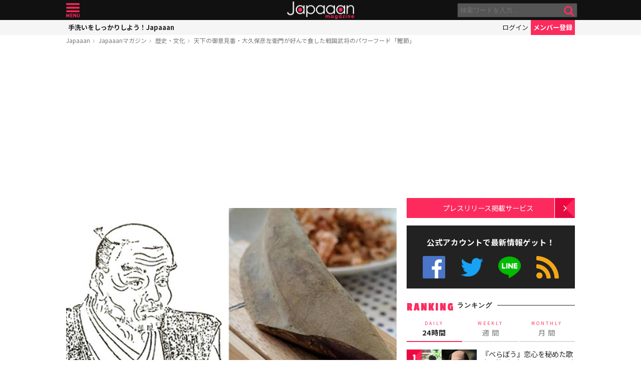

--- FILE ---
content_type: text/html; charset=UTF-8
request_url: https://mag.japaaan.com/archives/153310
body_size: 17072
content:
<!DOCTYPE html>
<html lang="ja" xmlns:fb="http://ogp.me/ns/fb#" lang="ja">
<head>
<!-- Global site tag (gtag.js) - Google Analytics -->
<script async src="https://www.googletagmanager.com/gtag/js?id=UA-115984-32"></script>
<script>
  window.dataLayer = window.dataLayer || [];
  function gtag(){dataLayer.push(arguments);}
  gtag('js', new Date());

  gtag('config', 'UA-115984-32');
</script>


	<meta http-equiv="Content-Type" content="text/html; charset=utf-8" />
	<meta http-equiv="content-language" content="ja">

	<meta charset="utf-8" />
	<meta http-equiv="x-dns-prefetch-control" content="on">
	<link rel=" dns-prefetch" href="//pagead2.googlesyndication.com">

	<link rel=" dns-prefetch" href="//googleads.g.doubleclick.net">
	<link rel=" dns-prefetch" href="//tpc.googlesyndication.com">
	<link rel=" dns-prefetch" href="//www.gstatic.com">

	<link rel='preconnect dns-prefetch' href="https://www.doubleclickbygoogle.com/">
	<link rel='preconnect dns-prefetch' href="https://developers.google.com/speed/libraries/">
	<link rel='preconnect dns-prefetch' href="https://www.google.com/analytics/analytics/">
	<link rel='preconnect dns-prefetch' href="https://fonts.google.com/">
	<link rel='preconnect dns-prefetch' href="https://marketingplatform.google.com/about/tag-manager/">
	<link rel='preconnect dns-prefetch' href="https://developers.google.com/apis-explorer/#p/">


	<script async src="//pagead2.googlesyndication.com/pagead/js/adsbygoogle.js"></script>



	<meta name='viewport' content='width=device-width, initial-scale=1.0' />
	<!-- meta name='viewport' content='width=device-width, initial-scale=1.0,  minimum-scale=1.0, maximum-scale=1.0, user-scalable=no' / -->

<!--
	<meta name="apple-mobile-web-app-capable" content="no">
	<meta name="apple-mobile-web-app-status-bar-style" content="black-translucent">
-->

	<link rel="manifest" href="/manifest.json">
	<script>
	//if ('serviceWorker' in navigator) {
	//  navigator.serviceWorker.register('/service-worker.js').then(function() { console.log('Service Worker Registered'); });
	//}
	</script>



	<title>天下の御意見番・大久保彦左衛門が好んで食した戦国武将のパワーフード「鰹節」 | 歴史・文化 - Japaaan
	</title>

	<meta name="robots" content="index,follow">
			 	<meta name="description" content="戦国時代、人質から天下人にまで成り上がった徳川家康（とくがわ いえやす）。その覇業を支えるべく、苦しい時代を共に乗り越えた三河譜代の武士たちですが、そのほとんどは忠義の篤さに対して冷遇されることとなります。「平和になりつつある以上、武辺者の…" />
		
			<meta name="keywords" content="日本, japan, 日本文化, 伝統, 伝統文化, 伝統工芸, 伝統芸能, 文化, 地域, 歴史, cool japan, クールジャパン, ポップカルチャー, かつおぶし, 井伊直政, 大久保彦左衛門, 戦国武将, 江戸時代" />

	<meta property="fb:pages" content="251480518271340" />

	<link rel="shortcut icon" href="https://mag.japaaan.com/wp-content/themes/kuniyoshi/images/favicon.ico" type="image/x-icon" />

	<!-- FB Thumbnail
   ================================================== -->
	<link rel="image_src" href="https://mag.japaaan.com/wp-content/uploads/2021/07/d8dd55cc1632ecf58a561812e99331b2-1-1280x720.jpg" />
	<meta property="fb:admins" content="573527225" />
	<meta property="fb:app_id" content="292763000797679">
	<meta property="og:type" content="article" />
	<meta property="og:locale" content="ja_JP" />


		<meta property="og:title" content="天下の御意見番・大久保彦左衛門が好んで食した戦国武将のパワーフード「鰹節」 : Japaaan " />
	<meta property="og:url" content="https://mag.japaaan.com/archives/153310" />
	<meta property="og:description" content="戦国時代、人質から天下人にまで成り上がった徳川家康（とくがわ いえやす）。その覇業を支えるべく、苦しい時代を共に乗り越えた三河譜代の武士たちですが、そのほとんどは忠義の篤さに対して冷遇されることとなります。「平和になりつつある以上、武辺者の…" />
	<meta property="og:site_name" content="Japaaan - 日本文化と今をつなぐウェブマガジン" />
	<meta property="og:image" content="https://mag.japaaan.com/wp-content/uploads/2021/07/d8dd55cc1632ecf58a561812e99331b2-1-1280x720.jpg" />

	<meta name="twitter:card" content="summary_large_image">
	<meta name="twitter:site" content="@japaaan_com">
	<meta name="twitter:title" content="天下の御意見番・大久保彦左衛門が好んで食した戦国武将のパワーフード「鰹節」 : Japaaan">
	<meta name="twitter:description" content="戦国時代、人質から天下人にまで成り上がった徳川家康（とくがわ いえやす）。その覇業を支えるべく、苦しい時代を共に乗り越えた三河譜代の武士たちですが、そのほとんどは忠義の篤さに対して冷遇されることとなります。「平和になりつつある以上、武辺者の…">
	<meta name="twitter:image:src" content="https://mag.japaaan.com/wp-content/uploads/2021/07/d8dd55cc1632ecf58a561812e99331b2-1-1280x720.jpg">

	
	<link rel="alternate" type="application/rss+xml" title="Japaaan &raquo; フィード" href="https://mag.japaaan.com/feed" />


	<link rel="stylesheet" type="text/css" href="https://mag.japaaan.com/wp-content/themes/kuniyoshi/style.css?1763388925" />


	<script type="text/javascript" src="https://mag.japaaan.com/wp-content/themes/kuniyoshi/js/jquery.min.js"></script>

	


	


	<script type="text/javascript">

	$(function(){


	});

	</script>

	<meta name='robots' content='max-image-preview:large' />
	<style>img:is([sizes="auto" i], [sizes^="auto," i]) { contain-intrinsic-size: 3000px 1500px }</style>
	<script type="text/javascript" id="wpp-js" src="https://mag.japaaan.com/wp-content/plugins/wordpress-popular-posts/assets/js/wpp.min.js?ver=7.3.3" data-sampling="1" data-sampling-rate="100" data-api-url="https://mag.japaaan.com/wp-json/wordpress-popular-posts" data-post-id="153310" data-token="418672a5ad" data-lang="0" data-debug="0"></script>
<style id='classic-theme-styles-inline-css' type='text/css'>
/*! This file is auto-generated */
.wp-block-button__link{color:#fff;background-color:#32373c;border-radius:9999px;box-shadow:none;text-decoration:none;padding:calc(.667em + 2px) calc(1.333em + 2px);font-size:1.125em}.wp-block-file__button{background:#32373c;color:#fff;text-decoration:none}
</style>
<style id='global-styles-inline-css' type='text/css'>
:root{--wp--preset--aspect-ratio--square: 1;--wp--preset--aspect-ratio--4-3: 4/3;--wp--preset--aspect-ratio--3-4: 3/4;--wp--preset--aspect-ratio--3-2: 3/2;--wp--preset--aspect-ratio--2-3: 2/3;--wp--preset--aspect-ratio--16-9: 16/9;--wp--preset--aspect-ratio--9-16: 9/16;--wp--preset--color--black: #000000;--wp--preset--color--cyan-bluish-gray: #abb8c3;--wp--preset--color--white: #ffffff;--wp--preset--color--pale-pink: #f78da7;--wp--preset--color--vivid-red: #cf2e2e;--wp--preset--color--luminous-vivid-orange: #ff6900;--wp--preset--color--luminous-vivid-amber: #fcb900;--wp--preset--color--light-green-cyan: #7bdcb5;--wp--preset--color--vivid-green-cyan: #00d084;--wp--preset--color--pale-cyan-blue: #8ed1fc;--wp--preset--color--vivid-cyan-blue: #0693e3;--wp--preset--color--vivid-purple: #9b51e0;--wp--preset--gradient--vivid-cyan-blue-to-vivid-purple: linear-gradient(135deg,rgba(6,147,227,1) 0%,rgb(155,81,224) 100%);--wp--preset--gradient--light-green-cyan-to-vivid-green-cyan: linear-gradient(135deg,rgb(122,220,180) 0%,rgb(0,208,130) 100%);--wp--preset--gradient--luminous-vivid-amber-to-luminous-vivid-orange: linear-gradient(135deg,rgba(252,185,0,1) 0%,rgba(255,105,0,1) 100%);--wp--preset--gradient--luminous-vivid-orange-to-vivid-red: linear-gradient(135deg,rgba(255,105,0,1) 0%,rgb(207,46,46) 100%);--wp--preset--gradient--very-light-gray-to-cyan-bluish-gray: linear-gradient(135deg,rgb(238,238,238) 0%,rgb(169,184,195) 100%);--wp--preset--gradient--cool-to-warm-spectrum: linear-gradient(135deg,rgb(74,234,220) 0%,rgb(151,120,209) 20%,rgb(207,42,186) 40%,rgb(238,44,130) 60%,rgb(251,105,98) 80%,rgb(254,248,76) 100%);--wp--preset--gradient--blush-light-purple: linear-gradient(135deg,rgb(255,206,236) 0%,rgb(152,150,240) 100%);--wp--preset--gradient--blush-bordeaux: linear-gradient(135deg,rgb(254,205,165) 0%,rgb(254,45,45) 50%,rgb(107,0,62) 100%);--wp--preset--gradient--luminous-dusk: linear-gradient(135deg,rgb(255,203,112) 0%,rgb(199,81,192) 50%,rgb(65,88,208) 100%);--wp--preset--gradient--pale-ocean: linear-gradient(135deg,rgb(255,245,203) 0%,rgb(182,227,212) 50%,rgb(51,167,181) 100%);--wp--preset--gradient--electric-grass: linear-gradient(135deg,rgb(202,248,128) 0%,rgb(113,206,126) 100%);--wp--preset--gradient--midnight: linear-gradient(135deg,rgb(2,3,129) 0%,rgb(40,116,252) 100%);--wp--preset--font-size--small: 13px;--wp--preset--font-size--medium: 20px;--wp--preset--font-size--large: 36px;--wp--preset--font-size--x-large: 42px;--wp--preset--spacing--20: 0.44rem;--wp--preset--spacing--30: 0.67rem;--wp--preset--spacing--40: 1rem;--wp--preset--spacing--50: 1.5rem;--wp--preset--spacing--60: 2.25rem;--wp--preset--spacing--70: 3.38rem;--wp--preset--spacing--80: 5.06rem;--wp--preset--shadow--natural: 6px 6px 9px rgba(0, 0, 0, 0.2);--wp--preset--shadow--deep: 12px 12px 50px rgba(0, 0, 0, 0.4);--wp--preset--shadow--sharp: 6px 6px 0px rgba(0, 0, 0, 0.2);--wp--preset--shadow--outlined: 6px 6px 0px -3px rgba(255, 255, 255, 1), 6px 6px rgba(0, 0, 0, 1);--wp--preset--shadow--crisp: 6px 6px 0px rgba(0, 0, 0, 1);}:where(.is-layout-flex){gap: 0.5em;}:where(.is-layout-grid){gap: 0.5em;}body .is-layout-flex{display: flex;}.is-layout-flex{flex-wrap: wrap;align-items: center;}.is-layout-flex > :is(*, div){margin: 0;}body .is-layout-grid{display: grid;}.is-layout-grid > :is(*, div){margin: 0;}:where(.wp-block-columns.is-layout-flex){gap: 2em;}:where(.wp-block-columns.is-layout-grid){gap: 2em;}:where(.wp-block-post-template.is-layout-flex){gap: 1.25em;}:where(.wp-block-post-template.is-layout-grid){gap: 1.25em;}.has-black-color{color: var(--wp--preset--color--black) !important;}.has-cyan-bluish-gray-color{color: var(--wp--preset--color--cyan-bluish-gray) !important;}.has-white-color{color: var(--wp--preset--color--white) !important;}.has-pale-pink-color{color: var(--wp--preset--color--pale-pink) !important;}.has-vivid-red-color{color: var(--wp--preset--color--vivid-red) !important;}.has-luminous-vivid-orange-color{color: var(--wp--preset--color--luminous-vivid-orange) !important;}.has-luminous-vivid-amber-color{color: var(--wp--preset--color--luminous-vivid-amber) !important;}.has-light-green-cyan-color{color: var(--wp--preset--color--light-green-cyan) !important;}.has-vivid-green-cyan-color{color: var(--wp--preset--color--vivid-green-cyan) !important;}.has-pale-cyan-blue-color{color: var(--wp--preset--color--pale-cyan-blue) !important;}.has-vivid-cyan-blue-color{color: var(--wp--preset--color--vivid-cyan-blue) !important;}.has-vivid-purple-color{color: var(--wp--preset--color--vivid-purple) !important;}.has-black-background-color{background-color: var(--wp--preset--color--black) !important;}.has-cyan-bluish-gray-background-color{background-color: var(--wp--preset--color--cyan-bluish-gray) !important;}.has-white-background-color{background-color: var(--wp--preset--color--white) !important;}.has-pale-pink-background-color{background-color: var(--wp--preset--color--pale-pink) !important;}.has-vivid-red-background-color{background-color: var(--wp--preset--color--vivid-red) !important;}.has-luminous-vivid-orange-background-color{background-color: var(--wp--preset--color--luminous-vivid-orange) !important;}.has-luminous-vivid-amber-background-color{background-color: var(--wp--preset--color--luminous-vivid-amber) !important;}.has-light-green-cyan-background-color{background-color: var(--wp--preset--color--light-green-cyan) !important;}.has-vivid-green-cyan-background-color{background-color: var(--wp--preset--color--vivid-green-cyan) !important;}.has-pale-cyan-blue-background-color{background-color: var(--wp--preset--color--pale-cyan-blue) !important;}.has-vivid-cyan-blue-background-color{background-color: var(--wp--preset--color--vivid-cyan-blue) !important;}.has-vivid-purple-background-color{background-color: var(--wp--preset--color--vivid-purple) !important;}.has-black-border-color{border-color: var(--wp--preset--color--black) !important;}.has-cyan-bluish-gray-border-color{border-color: var(--wp--preset--color--cyan-bluish-gray) !important;}.has-white-border-color{border-color: var(--wp--preset--color--white) !important;}.has-pale-pink-border-color{border-color: var(--wp--preset--color--pale-pink) !important;}.has-vivid-red-border-color{border-color: var(--wp--preset--color--vivid-red) !important;}.has-luminous-vivid-orange-border-color{border-color: var(--wp--preset--color--luminous-vivid-orange) !important;}.has-luminous-vivid-amber-border-color{border-color: var(--wp--preset--color--luminous-vivid-amber) !important;}.has-light-green-cyan-border-color{border-color: var(--wp--preset--color--light-green-cyan) !important;}.has-vivid-green-cyan-border-color{border-color: var(--wp--preset--color--vivid-green-cyan) !important;}.has-pale-cyan-blue-border-color{border-color: var(--wp--preset--color--pale-cyan-blue) !important;}.has-vivid-cyan-blue-border-color{border-color: var(--wp--preset--color--vivid-cyan-blue) !important;}.has-vivid-purple-border-color{border-color: var(--wp--preset--color--vivid-purple) !important;}.has-vivid-cyan-blue-to-vivid-purple-gradient-background{background: var(--wp--preset--gradient--vivid-cyan-blue-to-vivid-purple) !important;}.has-light-green-cyan-to-vivid-green-cyan-gradient-background{background: var(--wp--preset--gradient--light-green-cyan-to-vivid-green-cyan) !important;}.has-luminous-vivid-amber-to-luminous-vivid-orange-gradient-background{background: var(--wp--preset--gradient--luminous-vivid-amber-to-luminous-vivid-orange) !important;}.has-luminous-vivid-orange-to-vivid-red-gradient-background{background: var(--wp--preset--gradient--luminous-vivid-orange-to-vivid-red) !important;}.has-very-light-gray-to-cyan-bluish-gray-gradient-background{background: var(--wp--preset--gradient--very-light-gray-to-cyan-bluish-gray) !important;}.has-cool-to-warm-spectrum-gradient-background{background: var(--wp--preset--gradient--cool-to-warm-spectrum) !important;}.has-blush-light-purple-gradient-background{background: var(--wp--preset--gradient--blush-light-purple) !important;}.has-blush-bordeaux-gradient-background{background: var(--wp--preset--gradient--blush-bordeaux) !important;}.has-luminous-dusk-gradient-background{background: var(--wp--preset--gradient--luminous-dusk) !important;}.has-pale-ocean-gradient-background{background: var(--wp--preset--gradient--pale-ocean) !important;}.has-electric-grass-gradient-background{background: var(--wp--preset--gradient--electric-grass) !important;}.has-midnight-gradient-background{background: var(--wp--preset--gradient--midnight) !important;}.has-small-font-size{font-size: var(--wp--preset--font-size--small) !important;}.has-medium-font-size{font-size: var(--wp--preset--font-size--medium) !important;}.has-large-font-size{font-size: var(--wp--preset--font-size--large) !important;}.has-x-large-font-size{font-size: var(--wp--preset--font-size--x-large) !important;}
:where(.wp-block-post-template.is-layout-flex){gap: 1.25em;}:where(.wp-block-post-template.is-layout-grid){gap: 1.25em;}
:where(.wp-block-columns.is-layout-flex){gap: 2em;}:where(.wp-block-columns.is-layout-grid){gap: 2em;}
:root :where(.wp-block-pullquote){font-size: 1.5em;line-height: 1.6;}
</style>
<link rel='stylesheet' id='taxopress-frontend-css-css' href='https://mag.japaaan.com/wp-content/plugins/simple-tags/assets/frontend/css/frontend.css?ver=3.37.2' type='text/css' media='all' />
<link rel="https://api.w.org/" href="https://mag.japaaan.com/wp-json/" /><link rel="alternate" title="JSON" type="application/json" href="https://mag.japaaan.com/wp-json/wp/v2/posts/153310" /><meta name="generator" content="WordPress 6.8.3" />
<link rel="canonical" href="https://mag.japaaan.com/archives/153310" />
<link rel='shortlink' href='https://mag.japaaan.com/?p=153310' />
<link rel="alternate" title="oEmbed (JSON)" type="application/json+oembed" href="https://mag.japaaan.com/wp-json/oembed/1.0/embed?url=https%3A%2F%2Fmag.japaaan.com%2Farchives%2F153310" />
<link rel="alternate" title="oEmbed (XML)" type="text/xml+oembed" href="https://mag.japaaan.com/wp-json/oembed/1.0/embed?url=https%3A%2F%2Fmag.japaaan.com%2Farchives%2F153310&#038;format=xml" />
            <style id="wpp-loading-animation-styles">@-webkit-keyframes bgslide{from{background-position-x:0}to{background-position-x:-200%}}@keyframes bgslide{from{background-position-x:0}to{background-position-x:-200%}}.wpp-widget-block-placeholder,.wpp-shortcode-placeholder{margin:0 auto;width:60px;height:3px;background:#dd3737;background:linear-gradient(90deg,#dd3737 0%,#571313 10%,#dd3737 100%);background-size:200% auto;border-radius:3px;-webkit-animation:bgslide 1s infinite linear;animation:bgslide 1s infinite linear}</style>
            <link rel="amphtml" href="https://mag.japaaan.com/archives/153310/amp"><link rel="icon" href="https://mag.japaaan.com/wp-content/uploads/2022/10/cropped-japaaan_logo_640x640-32x32.png" sizes="32x32" />
<link rel="icon" href="https://mag.japaaan.com/wp-content/uploads/2022/10/cropped-japaaan_logo_640x640-192x192.png" sizes="192x192" />
<link rel="apple-touch-icon" href="https://mag.japaaan.com/wp-content/uploads/2022/10/cropped-japaaan_logo_640x640-180x180.png" />
<meta name="msapplication-TileImage" content="https://mag.japaaan.com/wp-content/uploads/2022/10/cropped-japaaan_logo_640x640-270x270.png" />

						<!-- auto tag -->
					<script>
					     (adsbygoogle = window.adsbygoogle || []).push({
					          google_ad_client: "ca-pub-0391065545875561",
					          enable_page_level_ads: true
					     });
					</script>
				
	

</head>

<body>
	<!-- Google Tag Manager (noscript) -->
	<noscript><iframe src="https://www.googletagmanager.com/ns.html?id=GTM-KGVD5T7"
	height="0" width="0" style="display:none;visibility:hidden"></iframe></noscript>
	<!-- End Google Tag Manager (noscript) -->
<div id="fb-root"></div>


<!-- barba start -->
<!-- <div id="barba-wrapper">
	<div class="barba-container"> -->
<!-- barba start -->

<div id="mother">
<header>
	<section id="top"><div class="inner">
	<a href="https://mag.japaaan.com/" class="logo" title="Japaaan">Japaaan</a>
	<a href="#menu" class="menu" title="メニュー">メニュー</a>

	<form action="https://mag.japaaan.com/" method="get" class="sform">

		<div class="input"><input type="text" name="s" value="" placeholder="検索ワードを入力…"></div>
		<div class="submit"><input type="submit" value="&#xf002;"></div>
		<div class="clear">&nbsp;</div>
	</form>
	<a href="#" class="toggle_search" title="検索">検索</a>
	</div></section>

	<section id="usermenu"><div class="inner">

		<h1>
			
	手洗いをしっかりしよう！Japaaan
		</h1>



		<div class="links">
		<a href="https://www.japaaan.com/user/login" class="login" title="ログイン">ログイン</a>
		<a href="https://www.japaaan.com/user/register" class="register" title="メンバー登録">メンバー登録</a>
		</div>

	</div></section>



	<div id="menu">
		<ul>
			<li><a href="https://www.japaaan.com/">Japaaanトップ</a></li>
			<li><a href="https://www.japaaan.com/user/mypage"><i class="fa fa-user"></i> マイページ</a></li>
			<li class="sep"><a href="https://www.japaaan.com/user/register">無料メンバー登録</a></li>

			<li id="" class=""><a href="https://mag.japaaan.com/rank_daily">本日の人気</a></li>
			<li id="" class=""><a href="https://mag.japaaan.com/rank_weekly">週間ランキング</a></li>
			<li id="" class=""><a href="https://mag.japaaan.com/rank_monthly">月間ランキング</a></li>
			<li id="" class=""><a href="https://mag.japaaan.com/area">エリア別アーカイブ</a></li>
			<li id="" class="sep"><a href="https://mag.japaaan.com/monthly">月別アーカイブ</a></li>

			<li id="" class=""><a href="https://mag.japaaan.com/archive">すべての記事</a></li>
			<li id="" class=""><a href="https://mag.japaaan.com/step">まとめ</a></li>
			<li id="" class=""><a href="https://mag.japaaan.com/art">アート</a></li>
			<li id="" class=""><a href="https://mag.japaaan.com/art/nihonga">&nbsp;- 日本画・浮世絵</a></li>
			<li id="" class=""><a href="https://mag.japaaan.com/fashion">ファッション</a></li>
			<li id="" class=""><a href="https://mag.japaaan.com/fashion/kimono">- 着物・和服</a></li>
			<li id="" class=""><a href="https://mag.japaaan.com/goods">雑貨・インテリア</a></li>
			<li id="" class=""><a href="https://mag.japaaan.com/goods/wazakka">&nbsp;- 和雑貨</a></li>
			<li id="" class=""><a href="https://mag.japaaan.com/gourmet">グルメ</a></li>
			<li id="" class=""><a href="https://mag.japaaan.com/gourmet/wagashi">&nbsp;- 和菓子</a></li>
			<li id="" class=""><a href="https://mag.japaaan.com/travel">観光・地域</a></li>
			<li id="" class=""><a href="https://mag.japaaan.com/entertainment">エンタメ</a></li>
			<li id="" class=""><a href="https://mag.japaaan.com/lifestyle">暮らし</a></li>
			<li id="" class=""><a href="https://mag.japaaan.com/culture">歴史・文化</a></li>
			<li id="" class="sep"><a href="https://mag.japaaan.com/culture/oldphoto">&nbsp;- 古写真</a></li>

			<li id="" class=""><a href="https://mag.japaaan.com/about">Japaaanについて</a></li>
			<li id="" class=""><a href="https://mag.japaaan.com/ads">プレスリリース掲載について</a></li>
			<li id="" class=""><a href="https://mag.japaaan.com/contact">お問い合わせ</a></li>

			<li><a href="https://www.facebook.com/japaaan.page" target="_blank">公式Facebook</a></li>
			<li><a href="https://twitter.com/japaaan_com" target="_blank">公式Twitter</a></li>
			<li><a href="https://line.me/R/ti/p/%40oa-japaaan" target="_blank">公式LINE</a></li>
			<li><a href="https://mag.japaaan.com/feed" target="_blank">RSS</a></li>
		</ul>
	</div>

</header>

<div id="wrap">


	<section id="bcrumb">
		<ul>
			<li><a href="https://www.japaaan.com/" title="Japaaan">Japaaan</a></li>
		<li><a href="https://mag.japaaan.com/" title="Japaaanマガジン">Japaaanマガジン</a></li>
					<li><a href="https://mag.japaaan.com/culture" title="歴史・文化">歴史・文化</a></li>
							<li class="cur"><a href="https://mag.japaaan.com/archives/153310" title="天下の御意見番・大久保彦左衛門が好んで食した戦国武将のパワーフード「鰹節」">天下の御意見番・大久保彦左衛門が好んで食した戦国武将のパワーフード「鰹節」</a></li>

		</ul>
	</section>


	<main>

		<div class="area_a prefix_space" style="min-height: 320px;">
			<!-- Single:Header:Mobile-2 -->
			<ins class="adsbygoogle"
				style="display:block"
				data-ad-client="ca-pub-0391065545875561"
				data-ad-slot="5663838233"
				data-ad-format="auto"
				data-full-width-responsive="true"></ins>
			<script>
				(adsbygoogle = window.adsbygoogle || []).push({});
			</script>
		</div>


		
		<article id="single">

			
			
			<a href="https://mag.japaaan.com/archives/153310" title="天下の御意見番・大久保彦左衛門が好んで食した戦国武将のパワーフード「鰹節」" class="eyecatch" ><img src="https://mag.japaaan.com/wp-content/uploads/2021/07/d8dd55cc1632ecf58a561812e99331b2-1-1280x720.jpg" alt="天下の御意見番・大久保彦左衛門が好んで食した戦国武将のパワーフード「鰹節」" width="660" height="371" loading="lazy"></a>

			<h1 class="title ja"><a href="https://mag.japaaan.com/archives/153310" title="天下の御意見番・大久保彦左衛門が好んで食した戦国武将のパワーフード「鰹節」">天下の御意見番・大久保彦左衛門が好んで食した戦国武将のパワーフード「鰹節」</a></h1>

			<div class="meta">
				<div class="side1">
				<div class="cat">
					<a href="https://mag.japaaan.com/culture" title="歴史・文化">歴史・文化</a>
				
					/ <a href="https://mag.japaaan.com/type/person/" title="人物の記事一覧">人物</a></li>
		


				</div>
				</div>

				<div class="side2">
				<div class="author">
					<a href="https://mag.japaaan.com/archives/author/writer66" title="角田晶生（つのだ あきお） の投稿" rel="author">角田晶生（つのだ あきお）</a></div><span>@</span><div class="date">2021/07/23										</div>
				</div>
			</div>

			<div class="area_a" style="min-height: 320px;">
				<!-- Single:Middle:Mobile -->
				<ins class="adsbygoogle"
					style="display:block"
					data-ad-client="ca-pub-0391065545875561"
					data-ad-slot="3441426238"
					data-ad-format="auto"
					data-full-width-responsive="true"></ins>
				<script>
					(adsbygoogle = window.adsbygoogle || []).push({});
				</script>				
			</div>
			
		

			<div id="target"></div>
			<div class="entry_post">

			

							

								<p>戦国時代、人質から天下人にまで成り上がった<a href="https://mag.japaaan.com/archives/tag/徳川家康">徳川家康（とくがわ いえやす）</a>。その覇業を支えるべく、苦しい時代を共に乗り越えた<strong>三河譜代の武士</strong>たちですが、そのほとんどは忠義の篤さに対して冷遇されることとなります。</p>
<p>「平和になりつつある以上、武辺者の槍働きよりも処世術とソロバン勘定に長けた者が求められる」</p>
<p>確かにそれが世の習いとは言うものの、泥にまみれて血を流し、主君の窮地に血路を斬り開くより、調子のよい時だけ勝ち馬に乗り、口先だけでご機嫌を取る者が高く賞せられるようでは、いざ有事に誰も戦ってくれません。</p>
<p><strong>「御家（主君）は譜代あってこそ、譜代は御家あってこそ」</strong></p>
<div id="attachment_153313" class="wp-caption aligncenter"><a href="https://mag.japaaan.com/?attachment_id=153313"><img fetchpriority="high" decoding="async" aria-describedby="caption-attachment-153313" class="wp-image-153313 size-full" src="https://mag.japaaan.com/wp-content/uploads/2021/07/96d45fbf7bc001a565855802abaf4bb6.png" alt="" width="300" height="300" /></a><p id="caption-attachment-153313" class="wp-caption-text"><a href="https://mag.japaaan.com/archives/153310/%e5%a4%a7%e4%b9%85%e4%bf%9d%e5%bd%a6%e5%b7%a6%e8%a1%9b%e9%96%80-2">「天下の御意見番」大久保彦左衛門。Wikipediaより</a></p></div>
<p>永年の不遇にもめげることなく家康にズケズケとモノ申したのは、後に「天下の御意見番」を自称した<strong>大久保彦左衛門（おおくぼ ひこざゑもん。大久保忠教）</strong>。</p>
<p><span style="font-size: medium;"><div class='insert-post'><h3><a href='https://mag.japaaan.com/archives/141395' >腰の刀は飾りじゃない！長さ規制に反発した戦国武将・大久保彦左衛門のエピソード</a></h3><p><a href='https://mag.japaaan.com/archives/141395' class='thumb' ><img src='https://mag.japaaan.com/wp-content/uploads/2021/03/d8bed7c5c66d295aa9a875348f340967-120x80.jpg'></a></p><div class='summary'>古来「飛鳥（ひちょう）尽きて良弓蔵（かく）れ、狡兎（こうと）死して走狗（そうく）煮らる」と言われます。鳥を狩り尽くしてしまえば、射るための弓は不要となってしまわれ、兎（ウサギ）を狩り尽くしてし…</div></div></span></p>
<p>彦左衛門は<strong>80歳で世を去るまで生涯現役</strong>を貫きますが、その気力・体力を支えた一つが、<strong>鰹節（かつおぶし）</strong>を好んで食したことにあるそうです。</p>
<p>今回はそんな彦左衛門と鰹節にまつわるエピソードを紹介したいと思います。</p>
<h2>井伊直政のお見舞いに</h2>
<p>ある年のこと。彦左衛門と仲のよかった<strong>井伊直政</strong>（いい なおまさ）が病床に伏した時、彦左衛門が見舞いに行ったそうです。</p>
<p>「井伊殿、彦左衛門が参ったぞ！」</p>
<p>いつもの如く偉そうに、ずかずかと屋敷へ上がり込む彦左衛門ですが、片や<strong>3,000石の旗本に過ぎない彦左衛門に対し、直政は18万石の大名。</strong></p>
<p>普通なら、いくら仲良しでも少しは気を遣いそうなものですが、よくも悪くも普通ではない彦左衛門、そんなことはいっかな気にせず、勝手知ったる我が家のごとく直政の病床までやって来ました。</p>
<p>「おぉ……彦左殿、しばらくぶりじゃな」</p>
<div id="attachment_153314" class="wp-caption aligncenter"><a href="https://mag.japaaan.com/?attachment_id=153314"><img decoding="async" aria-describedby="caption-attachment-153314" class="wp-image-153314 size-full" src="https://mag.japaaan.com/wp-content/uploads/2021/07/b70ba269f64ec90e7ce23f6cc1a1736d.png" alt="" width="300" height="300" /></a><p id="caption-attachment-153314" class="wp-caption-text"><a href="https://mag.japaaan.com/archives/153310/%e4%ba%95%e4%bc%8a%e7%9b%b4%e6%94%bf">「井伊の赤鬼」井伊直政。Wikipediaより</a></p></div>
<p>戦さ場では「<strong>井伊の赤鬼</strong>」と恐れられる猛将も、さすがに病はこたえるようで、力なく声を絞ります。</p>
<p>「ははは、鬼の霍乱か。そんな貴殿に、ホレ」</p>
<p>彦左衛門は笑いながら、懐から<strong>見舞いの品</strong>を取り出しました。</p>
<p>「これは……？」</p>
<p><span style="font-size: medium;"><p class='go_next'><a href='https://mag.japaaan.com/archives/153310/2' title='見て解らんか。鰹節じゃ' ><span>2ページ目 <i class='fa fa-arrow-circle-right' aria-hidden='true'></i></span>見て解らんか。鰹節じゃ</a></p><div class='after_go_next' style='min-height: 320px;'>
 <!-- Single:AfterPager:Responsive -->
 <ins class="adsbygoogle"
      style="display:block"
      data-ad-client="ca-pub-0391065545875561"
      data-ad-slot="8354457731"
      data-ad-format="auto"
      data-full-width-responsive="true"></ins>
 <script>
 (adsbygoogle = window.adsbygoogle || []).push({});
 </script>
 </div>
 </span></p>

				<div class="clear">&nbsp;</div>
				<div class="page-links"><b>ページ: </b> <span class="post-page-numbers current" aria-current="page"><span>1</span></span> <a href="https://mag.japaaan.com/archives/153310/2" class="post-page-numbers"><span>2</span></a></div>

			</div>

			
			
			

			<div class="area_a" style="min-height: 320px;">

				<!-- Single:Bottom:Mobile -->
				<ins class="adsbygoogle"
					style="display:block"
					data-ad-client="ca-pub-0391065545875561"
					data-ad-slot="6534493437"
					data-ad-format="auto"
					data-full-width-responsive="true"></ins>
				<script>
					(adsbygoogle = window.adsbygoogle || []).push({});
				</script>
			</div>

						
				<div class="img_list"><a href='https://mag.japaaan.com/archives/153310/d8dd55cc1632ecf58a561812e99331b2?img_list=1'><i class="fa fa-th" aria-hidden="true"></i> この記事の画像一覧</a></div>

			

						<div class="tags scroller">
			<div class="smask">
			<ul class="tagline">

				
 				
				 					<li><a href="https://mag.japaaan.com/type/person/" title="人物の記事一覧">人物</a></li>
 				

				<li><a href="https://mag.japaaan.com/archives/tag/%e3%81%8b%e3%81%a4%e3%81%8a%e3%81%b6%e3%81%97" title="かつおぶし">かつおぶし</a></li><li><a href="https://mag.japaaan.com/archives/tag/%e4%ba%95%e4%bc%8a%e7%9b%b4%e6%94%bf" title="井伊直政">井伊直政</a></li><li><a href="https://mag.japaaan.com/archives/tag/%e5%a4%a7%e4%b9%85%e4%bf%9d%e5%bd%a6%e5%b7%a6%e8%a1%9b%e9%96%80" title="大久保彦左衛門">大久保彦左衛門</a></li><li><a href="https://mag.japaaan.com/archives/tag/%e6%88%a6%e5%9b%bd%e6%ad%a6%e5%b0%86" title="戦国武将">戦国武将</a></li><li><a href="https://mag.japaaan.com/archives/tag/%e6%b1%9f%e6%88%b8%e6%99%82%e4%bb%a3" title="江戸時代">江戸時代</a></li>			</ul>
			</div>
			</div>

			<script type="text/javascript">
			// 	タグ一覧のスクローラー制御
			$(function(){
				totalWidth=25;
				jQuery("#single .tagline li").each(function(){
				   totalWidth = totalWidth+jQuery(this).outerWidth(true);
				});

				if($(window).width() < totalWidth) {
					 jQuery("#single .tagline").css('display','inline-table');
					 jQuery("#single .tagline li").css('display','table-cell');
				}
			});
			</script>


			

		</article>


		
		<section id="bottom_share">
			<div class="in">

			<ul>
				<li class="first">記事を共有</li>
								<li class="fb"><a href="http://www.facebook.com/share.php?u=https://mag.japaaan.com/archives/153310" onclick="window.open(this.href, 'FBwindow', 'width=650, height=450, menubar=no, toolbar=no, scrollbars=yes'); return false;">>Facebook</a></li>
				<li class="twi"><a href="http://twitter.com/share?count=horizontal&amp;original_referer=https://mag.japaaan.com/archives/153310&amp;text=天下の御意見番・大久保彦左衛門が好んで食した戦国武将のパワーフード「鰹節」｜Japaaan&amp;hashtags=japaaan&amp;url=https://mag.japaaan.com/archives/153310" onclick="window.open(this.href, 'tweetwindow', 'width=550, height=450,personalbar=0,toolbar=0,scrollbars=1,resizable=1'); return false;" >Twitter></a></li>
				<li class="line"><a href="http://line.me/R/msg/text/?天下の御意見番・大久保彦左衛門が好んで食した戦国武将のパワーフード「鰹節」 https://mag.japaaan.com/archives/153310">LINE</a></li>
				<li class="hateb"><a href="http://b.hatena.ne.jp/append?https://mag.japaaan.com/archives/153310" onclick="window.open(this.href, 'hatebuwindow', 'width=700, height=800,personalbar=0,toolbar=0,scrollbars=1,resizable=1'); return false;">はてなブックマーク</a></li>
				<li class="mail"><a href="mailto:?subject=天下の御意見番・大久保彦左衛門が好んで食した戦国武将のパワーフード「鰹節」&body=https://mag.japaaan.com/archives/153310">メール</a></li>

			</ul>
			</div>
		</section>



		<section class="box_c">

			<h1>RELATED <span>関連する記事</span></h1>

			<div class="items">

			<div class='yarpp yarpp-related yarpp-related-website yarpp-template-yarpp-template-thumbnail'>

					
<article id="post-171677">
	<div>
				<a href="https://mag.japaaan.com/archives/171677?utm_source=mag&utm_medium=related&utm_content=153310" title="徳川家康を支えた四天王のひとり、赤鬼・井伊直政の独自戦法「赤備え」や人柄について紹介" class="thumb">
						<img src="https://mag.japaaan.com/wp-content/uploads/2022/03/naomasa-320x194.jpg" alt="徳川家康を支えた四天王のひとり、赤鬼・井伊直政の独自戦法「赤備え」や人柄について紹介" width="320" height="194" loading="lazy">
		
		</a>
		<h2><a href="https://mag.japaaan.com/archives/171677?utm_source=mag&utm_medium=related&utm_content=153310" title="徳川家康を支えた四天王のひとり、赤鬼・井伊直政の独自戦法「赤備え」や人柄について紹介">徳川家康を支えた四天王のひとり、赤鬼・井伊直政の独自戦法「赤備え」や人柄について紹介</a></h2>
					</div>
</article>
		
					
<article id="post-144722">
	<div>
				<a href="https://mag.japaaan.com/archives/144722?utm_source=mag&utm_medium=related&utm_content=153310" title="徳川家康も苦笑い…偏屈すぎる戦国武将・大久保彦左衛門のとんだ「あいさつ回り」" class="thumb">
						<img src="https://mag.japaaan.com/wp-content/uploads/2021/04/fdf12a8f369ae542e2958d1bb46fc440-320x194.png" alt="徳川家康も苦笑い…偏屈すぎる戦国武将・大久保彦左衛門のとんだ「あいさつ回り」" width="320" height="194" loading="lazy">
		
		</a>
		<h2><a href="https://mag.japaaan.com/archives/144722?utm_source=mag&utm_medium=related&utm_content=153310" title="徳川家康も苦笑い…偏屈すぎる戦国武将・大久保彦左衛門のとんだ「あいさつ回り」">徳川家康も苦笑い…偏屈すぎる戦国武将・大久保彦左衛門のとんだ「あいさつ回り」</a></h2>
					</div>
</article>
		
					
<article id="post-230544">
	<div>
				<a href="https://mag.japaaan.com/archives/230544?utm_source=mag&utm_medium=related&utm_content=153310" title="自身の宝は家臣たち！天下人・徳川家康を支えた重臣「徳川四天王」を一挙ご紹介" class="thumb">
						<img src="https://mag.japaaan.com/wp-content/uploads/2024/08/20375ced40379f1e8ea26f8e6c287f04-320x194.jpg" alt="自身の宝は家臣たち！天下人・徳川家康を支えた重臣「徳川四天王」を一挙ご紹介" width="320" height="194" loading="lazy">
		
		</a>
		<h2><a href="https://mag.japaaan.com/archives/230544?utm_source=mag&utm_medium=related&utm_content=153310" title="自身の宝は家臣たち！天下人・徳川家康を支えた重臣「徳川四天王」を一挙ご紹介">自身の宝は家臣たち！天下人・徳川家康を支えた重臣「徳川四天王」を一挙ご紹介</a></h2>
					</div>
</article>
		
					
<article id="post-157646">
	<div>
				<a href="https://mag.japaaan.com/archives/157646?utm_source=mag&utm_medium=related&utm_content=153310" title="自分の価値は自分で築け！武士道バイブル『葉隠』が教える、他人の評価にブレない生き方" class="thumb">
						<img src="https://mag.japaaan.com/wp-content/uploads/2021/09/7b433d2104bbd3c7b42d58ee3ed9f0bc-1-320x194.jpg" alt="自分の価値は自分で築け！武士道バイブル『葉隠』が教える、他人の評価にブレない生き方" width="320" height="194" loading="lazy">
		
		</a>
		<h2><a href="https://mag.japaaan.com/archives/157646?utm_source=mag&utm_medium=related&utm_content=153310" title="自分の価値は自分で築け！武士道バイブル『葉隠』が教える、他人の評価にブレない生き方">自分の価値は自分で築け！武士道バイブル『葉隠』が教える、他人の評価にブレない生き方</a></h2>
					</div>
</article>
		
					
<article id="post-196620">
	<div>
				<a href="https://mag.japaaan.com/archives/196620?utm_source=mag&utm_medium=related&utm_content=153310" title="「男色」は武士のたしなみ！？徳川家康が寵愛した美少年・井伊直政との絆【前編】" class="thumb">
						<img src="https://mag.japaaan.com/wp-content/uploads/2023/04/46ee616c6aeba6f6953f761d8b13c049-320x194.jpg" alt="「男色」は武士のたしなみ！？徳川家康が寵愛した美少年・井伊直政との絆【前編】" width="320" height="194" loading="lazy">
		
		</a>
		<h2><a href="https://mag.japaaan.com/archives/196620?utm_source=mag&utm_medium=related&utm_content=153310" title="「男色」は武士のたしなみ！？徳川家康が寵愛した美少年・井伊直政との絆【前編】">「男色」は武士のたしなみ！？徳川家康が寵愛した美少年・井伊直政との絆【前編】</a></h2>
					</div>
</article>
		
					
<article id="post-214131">
	<div>
				<a href="https://mag.japaaan.com/archives/214131?utm_source=mag&utm_medium=related&utm_content=153310" title="【関ヶ原の合戦】米津正勝と小栗忠政、仲間同士での武功争いの勝者はどちらに？【どうする家康】" class="thumb">
						<img src="https://mag.japaaan.com/wp-content/uploads/2023/12/4f26f44295e5caf24fa6e327ae070141-320x194.jpg" alt="【関ヶ原の合戦】米津正勝と小栗忠政、仲間同士での武功争いの勝者はどちらに？【どうする家康】" width="320" height="194" loading="lazy">
		
		</a>
		<h2><a href="https://mag.japaaan.com/archives/214131?utm_source=mag&utm_medium=related&utm_content=153310" title="【関ヶ原の合戦】米津正勝と小栗忠政、仲間同士での武功争いの勝者はどちらに？【どうする家康】">【関ヶ原の合戦】米津正勝と小栗忠政、仲間同士での武功争いの勝者はどちらに？【どうする家康】</a></h2>
					</div>
</article>
		
					
<article id="post-192768">
	<div>
				<a href="https://mag.japaaan.com/archives/192768?utm_source=mag&utm_medium=related&utm_content=153310" title="どこまでも正直一筋！徳川家康を感心させた「仏の高力」高力清長のエピソード【どうする家康】" class="thumb">
						<img src="https://mag.japaaan.com/wp-content/uploads/2023/01/c2a2159f874b66f008d5f5bf0198e710-320x194.jpg" alt="どこまでも正直一筋！徳川家康を感心させた「仏の高力」高力清長のエピソード【どうする家康】" width="320" height="194" loading="lazy">
		
		</a>
		<h2><a href="https://mag.japaaan.com/archives/192768?utm_source=mag&utm_medium=related&utm_content=153310" title="どこまでも正直一筋！徳川家康を感心させた「仏の高力」高力清長のエピソード【どうする家康】">どこまでも正直一筋！徳川家康を感心させた「仏の高力」高力清長のエピソード【どうする家康】</a></h2>
					</div>
</article>
		
					
<article id="post-236928">
	<div>
				<a href="https://mag.japaaan.com/archives/236928?utm_source=mag&utm_medium=related&utm_content=153310" title="その生き様まさに不屈！一族滅亡寸前の中で生き残った戦国武将・長連龍の復讐と一族再興までの道のり" class="thumb">
						<img src="https://mag.japaaan.com/wp-content/uploads/2024/12/20375ced40379f1e8ea26f8e6c287f04-320x194.jpg" alt="その生き様まさに不屈！一族滅亡寸前の中で生き残った戦国武将・長連龍の復讐と一族再興までの道のり" width="320" height="194" loading="lazy">
		
		</a>
		<h2><a href="https://mag.japaaan.com/archives/236928?utm_source=mag&utm_medium=related&utm_content=153310" title="その生き様まさに不屈！一族滅亡寸前の中で生き残った戦国武将・長連龍の復讐と一族再興までの道のり">その生き様まさに不屈！一族滅亡寸前の中で生き残った戦国武将・長連龍の復讐と一族再興までの道のり</a></h2>
					</div>
</article>
		
					
<article id="post-145885">
	<div>
				<a href="https://mag.japaaan.com/archives/145885?utm_source=mag&utm_medium=related&utm_content=153310" title="幕末の女スパイ？尊王攘夷の志士たちを葬り去った井伊直弼の愛人・村山たかの末路【後編】" class="thumb">
						<img src="https://mag.japaaan.com/wp-content/uploads/2021/04/1422b33ceb8daf958d08a9d9edce5d2d-e1618994369856-320x194.png" alt="幕末の女スパイ？尊王攘夷の志士たちを葬り去った井伊直弼の愛人・村山たかの末路【後編】" width="320" height="194" loading="lazy">
		
		</a>
		<h2><a href="https://mag.japaaan.com/archives/145885?utm_source=mag&utm_medium=related&utm_content=153310" title="幕末の女スパイ？尊王攘夷の志士たちを葬り去った井伊直弼の愛人・村山たかの末路【後編】">幕末の女スパイ？尊王攘夷の志士たちを葬り去った井伊直弼の愛人・村山たかの末路【後編】</a></h2>
					</div>
</article>
</div>
			</div>

		</section>

				


</main>


	<aside>

					
		<div class="area_a" style="min-height: 320px;">

			<!-- Sidebar:Header:Responsive -->
			<ins class="adsbygoogle"
			     style="display:block"
			     data-ad-client="ca-pub-0391065545875561"
			     data-ad-slot="9487959831"
			     data-ad-format="auto"></ins>
			<script>
			(adsbygoogle = window.adsbygoogle || []).push({});
			</script>
		</div>
	
		<section>
			<div class="link_a">
				<a href="https://mag.japaaan.com/ads">プレスリリース掲載サービス</a>
			</div>
		</section>

		<section class="box_e">

			<h2 class="">公式アカウントで最新情報ゲット！</h2>

			<ul class="official_account">
				<li class="fb"><a href="https://www.facebook.com/japaaan.page" target="_blank" title="公式Facebook">公式Facebook</a></li>
				<li class="twi"><a href="https://twitter.com/japaaan_com" target="_blank" title="公式Twitter">公式Twitter</a></li>
				<li class="line"><a href="https://line.me/R/ti/p/%40oa-japaaan" target="_blank" title="公式LINE">公式LINE</a></li>
				<li class="rss"><a href="https://mag.japaaan.com/feed" target="_blank" title="RSSフィード">RSS</a></li>
			</ul>


		</section>

		<!-- ランキングここから -->
		<section class="box_d">
			<h1>RANKING <span>ランキング</span></h1>
			<ul class="tab_a row3 change_tab_side">
				<li class="cur"><a href="#rank_daily"><span>DAILY</span>24時間</a></li>
				<li><a href="#rank_weekly"><span>WEEKLY</span>週 間</a></li>
				<li><a href="#rank_monthly"><span>MONTHLY</span>月 間</a></li>
			</ul>

			<div id="rank_daily" class="tablock_side">
				

<div class="items">

<article class="">
	<b class="rank">1</b>	<a href="https://mag.japaaan.com/archives/261181" title="『べらぼう』恋心を秘めた歌麿と決別、初めての子との別れ…どん底に落とされた蔦重の悲劇【後編】" class="thumb"><img loading="lazy" width="200" height="121" src="https://mag.japaaan.com/wp-content/uploads/2025/11/879414ff5ab94ee1d41db7ebbfffc1f2-200x121.jpg" data-src_="https://mag.japaaan.com/wp-content/uploads/2025/11/879414ff5ab94ee1d41db7ebbfffc1f2-200x121.jpg" alt="『べらぼう』恋心を秘めた歌麿と決別、初めての子との別れ…どん底に落とされた蔦重の悲劇【後編】"></a>
	<div>
	<h2><a href="https://mag.japaaan.com/archives/261181" title="『べらぼう』恋心を秘めた歌麿と決別、初めての子との別れ…どん底に落とされた蔦重の悲劇【後編】">『べらぼう』恋心を秘めた歌麿と決別、初めての子との別れ…どん底に落とされた蔦重の悲劇【後編】</a></h2>
	<span class="cat"><a href="https://mag.japaaan.com/" title=""></a></span>
	</div>
</article>

<article class="">
	<b class="rank">2</b>	<a href="https://mag.japaaan.com/archives/260993" title="【べらぼう】史実では再婚する歌麿（染谷将太）。愛妻を喪い、蔦重を捨てた後、孤独ではなかった" class="thumb"><img loading="lazy" width="200" height="121" src="https://mag.japaaan.com/wp-content/uploads/2025/11/afb2996ee12a76d1e8055493e93e3bc9-200x121.jpg" data-src_="https://mag.japaaan.com/wp-content/uploads/2025/11/afb2996ee12a76d1e8055493e93e3bc9-200x121.jpg" alt="【べらぼう】史実では再婚する歌麿（染谷将太）。愛妻を喪い、蔦重を捨てた後、孤独ではなかった"></a>
	<div>
	<h2><a href="https://mag.japaaan.com/archives/260993" title="【べらぼう】史実では再婚する歌麿（染谷将太）。愛妻を喪い、蔦重を捨てた後、孤独ではなかった">【べらぼう】史実では再婚する歌麿（染谷将太）。愛妻を喪い、蔦重を捨てた後、孤独ではなかった</a></h2>
	<span class="cat"><a href="https://mag.japaaan.com/" title=""></a></span>
	</div>
</article>

<article class="">
	<b class="rank">3</b>	<a href="https://mag.japaaan.com/archives/260991" title="古代の天皇陵、実はほとんどが別人の墓！それでも宮内庁が頑なに学術調査を拒む理由【後編】" class="thumb"><img loading="lazy" width="200" height="121" src="https://mag.japaaan.com/wp-content/uploads/2025/11/Shimaizumi_Maruyama_Kofun_funkyu-200x121.jpg" data-src_="https://mag.japaaan.com/wp-content/uploads/2025/11/Shimaizumi_Maruyama_Kofun_funkyu-200x121.jpg" alt="古代の天皇陵、実はほとんどが別人の墓！それでも宮内庁が頑なに学術調査を拒む理由【後編】"></a>
	<div>
	<h2><a href="https://mag.japaaan.com/archives/260991" title="古代の天皇陵、実はほとんどが別人の墓！それでも宮内庁が頑なに学術調査を拒む理由【後編】">古代の天皇陵、実はほとんどが別人の墓！それでも宮内庁が頑なに学術調査を拒む理由【後編】</a></h2>
	<span class="cat"><a href="https://mag.japaaan.com/" title=""></a></span>
	</div>
</article>

<article class="">
	<b class="rank">4</b>	<a href="https://mag.japaaan.com/archives/260988" title="古代の天皇陵、実はほとんどが別人の墓！それでも宮内庁が陵墓と言い続けるのはなぜ？【前編】" class="thumb"><img loading="lazy" width="200" height="121" src="https://mag.japaaan.com/wp-content/uploads/2025/11/Shimaizumi_Maruyama_Kofun_funkyu-200x121.jpg" data-src_="https://mag.japaaan.com/wp-content/uploads/2025/11/Shimaizumi_Maruyama_Kofun_funkyu-200x121.jpg" alt="古代の天皇陵、実はほとんどが別人の墓！それでも宮内庁が陵墓と言い続けるのはなぜ？【前編】"></a>
	<div>
	<h2><a href="https://mag.japaaan.com/archives/260988" title="古代の天皇陵、実はほとんどが別人の墓！それでも宮内庁が陵墓と言い続けるのはなぜ？【前編】">古代の天皇陵、実はほとんどが別人の墓！それでも宮内庁が陵墓と言い続けるのはなぜ？【前編】</a></h2>
	<span class="cat"><a href="https://mag.japaaan.com/" title=""></a></span>
	</div>
</article>

<article class="">
	<b class="rank">5</b>	<a href="https://mag.japaaan.com/archives/261179" title="『べらぼう』裏切り連発のどん底回…大切な期待や夢を失った蔦重・歌麿・定信の心情を考察【前編】" class="thumb"><img loading="lazy" width="200" height="121" src="https://mag.japaaan.com/wp-content/uploads/2025/11/fe1a9877cc054bc78d9d2a7201bdba54-200x121.jpg" data-src_="https://mag.japaaan.com/wp-content/uploads/2025/11/fe1a9877cc054bc78d9d2a7201bdba54-200x121.jpg" alt="『べらぼう』裏切り連発のどん底回…大切な期待や夢を失った蔦重・歌麿・定信の心情を考察【前編】"></a>
	<div>
	<h2><a href="https://mag.japaaan.com/archives/261179" title="『べらぼう』裏切り連発のどん底回…大切な期待や夢を失った蔦重・歌麿・定信の心情を考察【前編】">『べらぼう』裏切り連発のどん底回…大切な期待や夢を失った蔦重・歌麿・定信の心情を考察【前編】</a></h2>
	<span class="cat"><a href="https://mag.japaaan.com/" title=""></a></span>
	</div>
</article>

<article class="">
	<b class="rank">6</b>	<a href="https://mag.japaaan.com/archives/261135" title="【べらぼう】生きていた源内！？次回11月16日放送のあらすじ＆場面写真、相関図が公開" class="thumb"><img loading="lazy" width="200" height="121" src="https://mag.japaaan.com/wp-content/uploads/2025/11/imgi_100_6PXVK4LLM1-eyecatches_5542ec2f52f3655f510ff5cd200885cf-200x121.jpg" data-src_="https://mag.japaaan.com/wp-content/uploads/2025/11/imgi_100_6PXVK4LLM1-eyecatches_5542ec2f52f3655f510ff5cd200885cf-200x121.jpg" alt="【べらぼう】生きていた源内！？次回11月16日放送のあらすじ＆場面写真、相関図が公開"></a>
	<div>
	<h2><a href="https://mag.japaaan.com/archives/261135" title="【べらぼう】生きていた源内！？次回11月16日放送のあらすじ＆場面写真、相関図が公開">【べらぼう】生きていた源内！？次回11月16日放送のあらすじ＆場面写真、相関図が公開</a></h2>
	<span class="cat"><a href="https://mag.japaaan.com/" title=""></a></span>
	</div>
</article>

<article class="rank_bottom no7">
	<b class="rank">7</b>	<a href="https://mag.japaaan.com/archives/260955" title="朝ドラ「ばけばけ」実際にあった花田旅館！現在は？劇中でも忠実に再現された旅館での実話とは" class="thumb"><img loading="lazy" width="200" height="121" src="https://mag.japaaan.com/wp-content/uploads/2025/11/fdsaa-200x121.jpg" data-src_="https://mag.japaaan.com/wp-content/uploads/2025/11/fdsaa-200x121.jpg" alt="朝ドラ「ばけばけ」実際にあった花田旅館！現在は？劇中でも忠実に再現された旅館での実話とは"></a>
	<div>
	<h2><a href="https://mag.japaaan.com/archives/260955" title="朝ドラ「ばけばけ」実際にあった花田旅館！現在は？劇中でも忠実に再現された旅館での実話とは">朝ドラ「ばけばけ」実際にあった花田旅館！現在は？劇中でも忠実に再現された旅館での実話とは</a></h2>
	<span class="cat"><a href="https://mag.japaaan.com/" title=""></a></span>
	</div>
</article>

<article class="rank_bottom no8">
	<b class="rank">8</b>	<a href="https://mag.japaaan.com/archives/261534" title="【べらぼう】残り4話でついに写楽！次回11月23日放送のあらすじ＆場面写真、相関図が公開" class="thumb"><img loading="lazy" width="200" height="121" src="https://mag.japaaan.com/wp-content/uploads/2025/11/imgi_94_P19VM85GP9-eyecatch_425e1c403d55655e79a51ce76b7172ae-200x121.jpg" data-src_="https://mag.japaaan.com/wp-content/uploads/2025/11/imgi_94_P19VM85GP9-eyecatch_425e1c403d55655e79a51ce76b7172ae-200x121.jpg" alt="【べらぼう】残り4話でついに写楽！次回11月23日放送のあらすじ＆場面写真、相関図が公開"></a>
	<div>
	<h2><a href="https://mag.japaaan.com/archives/261534" title="【べらぼう】残り4話でついに写楽！次回11月23日放送のあらすじ＆場面写真、相関図が公開">【べらぼう】残り4話でついに写楽！次回11月23日放送のあらすじ＆場面写真、相関図が公開</a></h2>
	<span class="cat"><a href="https://mag.japaaan.com/" title=""></a></span>
	</div>
</article>

<article class="rank_bottom no9">
	<b class="rank">9</b>	<a href="https://mag.japaaan.com/archives/260898" title="【べらぼう】『膝栗毛』が大ヒットするも孤独な晩年…十返舎一九（井上芳雄）の生涯と辞世の句" class="thumb"><img loading="lazy" width="200" height="121" src="https://mag.japaaan.com/wp-content/uploads/2025/11/873e36f6f22ff8693828f5d7689eda2e-200x121.jpg" data-src_="https://mag.japaaan.com/wp-content/uploads/2025/11/873e36f6f22ff8693828f5d7689eda2e-200x121.jpg" alt="【べらぼう】『膝栗毛』が大ヒットするも孤独な晩年…十返舎一九（井上芳雄）の生涯と辞世の句"></a>
	<div>
	<h2><a href="https://mag.japaaan.com/archives/260898" title="【べらぼう】『膝栗毛』が大ヒットするも孤独な晩年…十返舎一九（井上芳雄）の生涯と辞世の句">【べらぼう】『膝栗毛』が大ヒットするも孤独な晩年…十返舎一九（井上芳雄）の生涯と辞世の句</a></h2>
	<span class="cat"><a href="https://mag.japaaan.com/" title=""></a></span>
	</div>
</article>

<article class="rank_bottom no10">
	<b class="rank">10</b>	<a href="https://mag.japaaan.com/archives/261126" title="【べらぼう】歌麿と定信…異なる２人の意外な”共通点”に視聴者ため息。まさか「そうきたか」" class="thumb"><img loading="lazy" width="200" height="121" src="https://mag.japaaan.com/wp-content/uploads/2025/11/94853ae5594c8a4aced2958a460f320d-200x121.jpg" data-src_="https://mag.japaaan.com/wp-content/uploads/2025/11/94853ae5594c8a4aced2958a460f320d-200x121.jpg" alt="【べらぼう】歌麿と定信…異なる２人の意外な”共通点”に視聴者ため息。まさか「そうきたか」"></a>
	<div>
	<h2><a href="https://mag.japaaan.com/archives/261126" title="【べらぼう】歌麿と定信…異なる２人の意外な”共通点”に視聴者ため息。まさか「そうきたか」">【べらぼう】歌麿と定信…異なる２人の意外な”共通点”に視聴者ため息。まさか「そうきたか」</a></h2>
	<span class="cat"><a href="https://mag.japaaan.com/" title=""></a></span>
	</div>
</article>

<article class="rank_bottom no11">
	<b class="rank">11</b>	<a href="https://mag.japaaan.com/archives/261523" title="「べらぼう」平賀源内を探し回る蔦重、満たされない歌麿…11月16日放送回の振り返り" class="thumb"><img loading="lazy" width="200" height="121" src="https://mag.japaaan.com/wp-content/uploads/2025/11/306c8ebdf09eeab0b0dbee4f88cdf70d-200x121.jpg" data-src_="https://mag.japaaan.com/wp-content/uploads/2025/11/306c8ebdf09eeab0b0dbee4f88cdf70d-200x121.jpg" alt="「べらぼう」平賀源内を探し回る蔦重、満たされない歌麿…11月16日放送回の振り返り"></a>
	<div>
	<h2><a href="https://mag.japaaan.com/archives/261523" title="「べらぼう」平賀源内を探し回る蔦重、満たされない歌麿…11月16日放送回の振り返り">「べらぼう」平賀源内を探し回る蔦重、満たされない歌麿…11月16日放送回の振り返り</a></h2>
	<span class="cat"><a href="https://mag.japaaan.com/" title=""></a></span>
	</div>
</article>

<article class="rank_bottom no12">
	<b class="rank">12</b>	<a href="https://mag.japaaan.com/archives/261168" title="ラング・ド・シャ柄♡北海道の定番みやげ「白い恋人」がクッションブランケットになったよ！" class="thumb"><img loading="lazy" width="200" height="121" src="https://mag.japaaan.com/wp-content/uploads/2025/11/sub1-5-200x121.jpg" data-src_="https://mag.japaaan.com/wp-content/uploads/2025/11/sub1-5-200x121.jpg" alt="ラング・ド・シャ柄♡北海道の定番みやげ「白い恋人」がクッションブランケットになったよ！"></a>
	<div>
	<h2><a href="https://mag.japaaan.com/archives/261168" title="ラング・ド・シャ柄♡北海道の定番みやげ「白い恋人」がクッションブランケットになったよ！">ラング・ド・シャ柄♡北海道の定番みやげ「白い恋人」がクッションブランケットになったよ！</a></h2>
	<span class="cat"><a href="https://mag.japaaan.com/" title=""></a></span>
	</div>
</article>

<article class="rank_bottom no13">
	<b class="rank">13</b>	<a href="https://mag.japaaan.com/archives/260875" title="蘇我馬子が建てた日本最初の寺「法興寺」（後の飛鳥寺）はなぜ国家プロジェクト級だったのか？" class="thumb"><img loading="lazy" width="200" height="121" src="https://mag.japaaan.com/wp-content/uploads/2025/11/Soga_no_Umako-1-1-1-200x121.jpg" data-src_="https://mag.japaaan.com/wp-content/uploads/2025/11/Soga_no_Umako-1-1-1-200x121.jpg" alt="蘇我馬子が建てた日本最初の寺「法興寺」（後の飛鳥寺）はなぜ国家プロジェクト級だったのか？"></a>
	<div>
	<h2><a href="https://mag.japaaan.com/archives/260875" title="蘇我馬子が建てた日本最初の寺「法興寺」（後の飛鳥寺）はなぜ国家プロジェクト級だったのか？">蘇我馬子が建てた日本最初の寺「法興寺」（後の飛鳥寺）はなぜ国家プロジェクト級だったのか？</a></h2>
	<span class="cat"><a href="https://mag.japaaan.com/" title=""></a></span>
	</div>
</article>

<article class="rank_bottom no14">
	<b class="rank">14</b>	<a href="https://mag.japaaan.com/archives/261608" title="アニメ『ルパン三世』次元大介が愛用した伝説のウォッチを忠実に再現したクロノマスターがゼニスから登場" class="thumb"><img loading="lazy" width="200" height="121" src="https://mag.japaaan.com/wp-content/uploads/2025/11/lupinjigen-200x121.jpg" data-src_="https://mag.japaaan.com/wp-content/uploads/2025/11/lupinjigen-200x121.jpg" alt="アニメ『ルパン三世』次元大介が愛用した伝説のウォッチを忠実に再現したクロノマスターがゼニスから登場"></a>
	<div>
	<h2><a href="https://mag.japaaan.com/archives/261608" title="アニメ『ルパン三世』次元大介が愛用した伝説のウォッチを忠実に再現したクロノマスターがゼニスから登場">アニメ『ルパン三世』次元大介が愛用した伝説のウォッチを忠実に再現したクロノマスターがゼニスから登場</a></h2>
	<span class="cat"><a href="https://mag.japaaan.com/" title=""></a></span>
	</div>
</article>

<article class="rank_bottom no15">
	<b class="rank">15</b>	<a href="https://mag.japaaan.com/archives/261302" title="”チロル可愛い”缶ケースに収められた「チロルチョコ」デザインの文房具セットが発売！" class="thumb"><img loading="lazy" width="200" height="121" src="https://mag.japaaan.com/wp-content/uploads/2025/11/f1e5a6bcf2e417d0105c2acf71103cf7-200x121.jpg" data-src_="https://mag.japaaan.com/wp-content/uploads/2025/11/f1e5a6bcf2e417d0105c2acf71103cf7-200x121.jpg" alt="”チロル可愛い”缶ケースに収められた「チロルチョコ」デザインの文房具セットが発売！"></a>
	<div>
	<h2><a href="https://mag.japaaan.com/archives/261302" title="”チロル可愛い”缶ケースに収められた「チロルチョコ」デザインの文房具セットが発売！">”チロル可愛い”缶ケースに収められた「チロルチョコ」デザインの文房具セットが発売！</a></h2>
	<span class="cat"><a href="https://mag.japaaan.com/" title=""></a></span>
	</div>
</article>

<article class="rank_bottom no16">
	<b class="rank">16</b>	<a href="https://mag.japaaan.com/archives/260703" title="なぜ静岡はお茶の名産地になったのか？――幕末〜明治、勝海舟と侍たちの“再出発”と挑戦" class="thumb"><img loading="lazy" width="200" height="121" src="https://mag.japaaan.com/wp-content/uploads/2025/11/AdobeStock_310895879-2-200x121.jpg" data-src_="https://mag.japaaan.com/wp-content/uploads/2025/11/AdobeStock_310895879-2-200x121.jpg" alt="なぜ静岡はお茶の名産地になったのか？――幕末〜明治、勝海舟と侍たちの“再出発”と挑戦"></a>
	<div>
	<h2><a href="https://mag.japaaan.com/archives/260703" title="なぜ静岡はお茶の名産地になったのか？――幕末〜明治、勝海舟と侍たちの“再出発”と挑戦">なぜ静岡はお茶の名産地になったのか？――幕末〜明治、勝海舟と侍たちの“再出発”と挑戦</a></h2>
	<span class="cat"><a href="https://mag.japaaan.com/" title=""></a></span>
	</div>
</article>

<article class="rank_bottom no17">
	<b class="rank">17</b>	<a href="https://mag.japaaan.com/archives/261152" title="まるで”トリュフチョコ”みたいなさつま揚げに年末限定のアソートギフト『迎春福箱』が発売" class="thumb"><img loading="lazy" width="200" height="121" src="https://mag.japaaan.com/wp-content/uploads/2025/11/img_555638_1-200x121.jpg" data-src_="https://mag.japaaan.com/wp-content/uploads/2025/11/img_555638_1-200x121.jpg" alt="まるで”トリュフチョコ”みたいなさつま揚げに年末限定のアソートギフト『迎春福箱』が発売"></a>
	<div>
	<h2><a href="https://mag.japaaan.com/archives/261152" title="まるで”トリュフチョコ”みたいなさつま揚げに年末限定のアソートギフト『迎春福箱』が発売">まるで”トリュフチョコ”みたいなさつま揚げに年末限定のアソートギフト『迎春福箱』が発売</a></h2>
	<span class="cat"><a href="https://mag.japaaan.com/" title=""></a></span>
	</div>
</article>

<article class="rank_bottom no18">
	<b class="rank">18</b>	<a href="https://mag.japaaan.com/archives/261228" title="ロングセラービスケット「ホワイトロリータ」がドリンクになって登場！ミルク風味でまろやかな甘さ♡" class="thumb"><img loading="lazy" width="200" height="121" src="https://mag.japaaan.com/wp-content/uploads/2025/11/white-200x121.jpg" data-src_="https://mag.japaaan.com/wp-content/uploads/2025/11/white-200x121.jpg" alt="ロングセラービスケット「ホワイトロリータ」がドリンクになって登場！ミルク風味でまろやかな甘さ♡"></a>
	<div>
	<h2><a href="https://mag.japaaan.com/archives/261228" title="ロングセラービスケット「ホワイトロリータ」がドリンクになって登場！ミルク風味でまろやかな甘さ♡">ロングセラービスケット「ホワイトロリータ」がドリンクになって登場！ミルク風味でまろやかな甘さ♡</a></h2>
	<span class="cat"><a href="https://mag.japaaan.com/" title=""></a></span>
	</div>
</article>

<article class="rank_bottom no19">
	<b class="rank">19</b>	<a href="https://mag.japaaan.com/archives/261315" title="消すと定番グルメが完成♪どこか懐かしいレトロカフェのメニューをイメージした消しゴムが新発売" class="thumb"><img loading="lazy" width="200" height="121" src="https://mag.japaaan.com/wp-content/uploads/2025/11/retrokeshigomu-200x121.jpg" data-src_="https://mag.japaaan.com/wp-content/uploads/2025/11/retrokeshigomu-200x121.jpg" alt="消すと定番グルメが完成♪どこか懐かしいレトロカフェのメニューをイメージした消しゴムが新発売"></a>
	<div>
	<h2><a href="https://mag.japaaan.com/archives/261315" title="消すと定番グルメが完成♪どこか懐かしいレトロカフェのメニューをイメージした消しゴムが新発売">消すと定番グルメが完成♪どこか懐かしいレトロカフェのメニューをイメージした消しゴムが新発売</a></h2>
	<span class="cat"><a href="https://mag.japaaan.com/" title=""></a></span>
	</div>
</article>

<article class="rank_bottom no20">
	<b class="rank">20</b>	<a href="https://mag.japaaan.com/archives/260966" title="起源や由来は一切不明！火に突っ込む謎の白装束…大分県の奇祭「ケベス祭」とは？" class="thumb"><img loading="lazy" width="200" height="121" src="https://mag.japaaan.com/wp-content/uploads/2025/11/AdobeStock_228250297-2-200x121.jpg" data-src_="https://mag.japaaan.com/wp-content/uploads/2025/11/AdobeStock_228250297-2-200x121.jpg" alt="起源や由来は一切不明！火に突っ込む謎の白装束…大分県の奇祭「ケベス祭」とは？"></a>
	<div>
	<h2><a href="https://mag.japaaan.com/archives/260966" title="起源や由来は一切不明！火に突っ込む謎の白装束…大分県の奇祭「ケベス祭」とは？">起源や由来は一切不明！火に突っ込む謎の白装束…大分県の奇祭「ケベス祭」とは？</a></h2>
	<span class="cat"><a href="https://mag.japaaan.com/" title=""></a></span>
	</div>
</article>
</div>

				<div class="more_a">
					<a href="https://mag.japaaan.com/rank_daily">ランキングを表示</a>
				</div>
			</div>

			<div id="rank_weekly" class="tablock_side" style="display:none;">

				<script type="text/javascript">
					$(function() {
						$.ajax({
						  url: "/ajax_rank?range=weekly",
						  cache: true,
						  success: function(html){
						    $('#rank_weekly').prepend(html);
						  }
						});
					});
				</script>


				<div class="more_a">
					<a href="https://mag.japaaan.com/rank_weekly">ランキングを表示</a>
				</div>

			</div>

			<div id="rank_monthly" class="tablock_side" style="display:none;">

				<script type="text/javascript">
					$(function() {
						$.ajax({
						  url: "/ajax_rank?range=monthly",
						  cache: true,
						  success: function(html){
						    $('#rank_monthly').prepend(html);
						  }
						});
					});
				</script>


				<div class="more_a">
					<a href="https://mag.japaaan.com/rank_monthly">ランキングを表示</a>
				</div>

			</div>

		</section>
		<script type="text/javascript">
			$(function() {
			    //タブクリック時の処理
			    $('.change_tab_side a').click(function() {

					$('.tablock_side').css('display','none');
					$($(this).attr('href')).css('display','block');

					$('.change_tab_side li').removeClass('cur');
					$(this).parent('li').addClass('cur');
			        return false;
			    });
			});
		</script>
		<!-- ランキングここまで -->

		<section class="box_f">

						<ul class="tagline">
											<li><a href="https://mag.japaaan.com/archives/tag/%e6%b1%9f%e6%88%b8%e6%99%82%e4%bb%a3" title="江戸時代">江戸時代</a></li>
											<li><a href="https://mag.japaaan.com/archives/tag/%e6%88%a6%e5%9b%bd%e6%99%82%e4%bb%a3" title="戦国時代">戦国時代</a></li>
											<li><a href="https://mag.japaaan.com/archives/tag/%e5%b9%b3%e5%ae%89%e6%99%82%e4%bb%a3" title="平安時代">平安時代</a></li>
											<li><a href="https://mag.japaaan.com/archives/tag/%e3%82%a2%e3%83%8b%e3%83%a1" title="アニメ">アニメ</a></li>
											<li><a href="https://mag.japaaan.com/archives/tag/%e5%a4%a7%e6%b2%b3%e3%83%89%e3%83%a9%e3%83%9e" title="大河ドラマ">大河ドラマ</a></li>
											<li><a href="https://mag.japaaan.com/archives/tag/%e3%83%ad%e3%83%b3%e3%82%b0%e3%82%bb%e3%83%a9%e3%83%bc" title="ロングセラー">ロングセラー</a></li>
											<li><a href="https://mag.japaaan.com/archives/tag/%e6%88%a6%e5%9b%bd%e6%ad%a6%e5%b0%86" title="戦国武将">戦国武将</a></li>
											<li><a href="https://mag.japaaan.com/archives/tag/%e3%82%b9%e3%82%a4%e3%83%bc%e3%83%84" title="スイーツ">スイーツ</a></li>
											<li><a href="https://mag.japaaan.com/archives/tag/%e9%9b%91%e5%ad%a6" title="雑学">雑学</a></li>
											<li><a href="https://mag.japaaan.com/archives/tag/%e6%bc%ab%e7%94%bb" title="漫画">漫画</a></li>
											<li><a href="https://mag.japaaan.com/archives/tag/%e3%81%8a%e8%8f%93%e5%ad%90" title="お菓子">お菓子</a></li>
											<li><a href="https://mag.japaaan.com/archives/tag/%e5%b9%95%e6%9c%ab" title="幕末">幕末</a></li>
											<li><a href="https://mag.japaaan.com/archives/tag/%e3%83%86%e3%83%ac%e3%83%93" title="テレビ">テレビ</a></li>
											<li><a href="https://mag.japaaan.com/archives/tag/%e6%98%8e%e6%b2%bb%e6%99%82%e4%bb%a3" title="明治時代">明治時代</a></li>
											<li><a href="https://mag.japaaan.com/archives/tag/%e6%99%82%e4%bb%a3%e5%8a%87" title="時代劇">時代劇</a></li>
											<li><a href="https://mag.japaaan.com/archives/tag/%e3%81%b9%e3%82%89%e3%81%bc%e3%81%86" title="べらぼう">べらぼう</a></li>
											<li><a href="https://mag.japaaan.com/archives/tag/%e5%be%b3%e5%b7%9d%e5%ae%b6%e5%ba%b7" title="徳川家康">徳川家康</a></li>
											<li><a href="https://mag.japaaan.com/archives/tag/%e3%83%87%e3%82%b6%e3%82%a4%e3%83%b3" title="デザイン">デザイン</a></li>
											<li><a href="https://mag.japaaan.com/archives/tag/%e6%8a%b9%e8%8c%b6" title="抹茶">抹茶</a></li>
											<li><a href="https://mag.japaaan.com/archives/tag/%e6%96%87%e6%88%bf%e5%85%b7" title="文房具">文房具</a></li>
											<li><a href="https://mag.japaaan.com/archives/tag/%e9%8e%8c%e5%80%89%e6%99%82%e4%bb%a3" title="鎌倉時代">鎌倉時代</a></li>
											<li><a href="https://mag.japaaan.com/archives/tag/%e3%83%95%e3%82%a3%e3%82%ae%e3%83%a5%e3%82%a2" title="フィギュア">フィギュア</a></li>
											<li><a href="https://mag.japaaan.com/archives/tag/%e5%b1%95%e8%a6%a7%e4%bc%9a" title="展覧会">展覧会</a></li>
											<li><a href="https://mag.japaaan.com/archives/tag/%e5%85%89%e3%82%8b%e5%90%9b%e3%81%b8" title="光る君へ">光る君へ</a></li>
											<li><a href="https://mag.japaaan.com/archives/tag/%e9%8e%8c%e5%80%89%e6%ae%bf%e3%81%ae13%e4%ba%ba" title="鎌倉殿の13人">鎌倉殿の13人</a></li>
											<li><a href="https://mag.japaaan.com/archives/tag/%e3%82%a2%e3%83%bc%e3%83%88" title="アート">アート</a></li>
											<li><a href="https://mag.japaaan.com/archives/tag/%e6%98%ad%e5%92%8c%e6%99%82%e4%bb%a3" title="昭和時代">昭和時代</a></li>
											<li><a href="https://mag.japaaan.com/archives/tag/%e8%91%9b%e9%a3%be%e5%8c%97%e6%96%8e" title="葛飾北斎">葛飾北斎</a></li>
											<li><a href="https://mag.japaaan.com/archives/tag/%e5%b9%b3%e5%ae%89%e8%b2%b4%e6%97%8f" title="平安貴族">平安貴族</a></li>
											<li><a href="https://mag.japaaan.com/archives/tag/%e8%aa%9e%e6%ba%90" title="語源">語源</a></li>
								</ul>
		</section>

						<div class="area_a prefix_space">

			<!-- Sidebar:Bottom:PC -->
			<ins class="adsbygoogle"
			     style="display:inline-block;width:300px;height:600px"
			     data-ad-client="ca-pub-0391065545875561"
			     data-ad-slot="4778558638"></ins>
			<script>
			(adsbygoogle = window.adsbygoogle || []).push({});
			</script>
		</div>
			

	</aside>
	<div class="clear">&nbsp;</div>


</div><!-- end wrap -->


<footer>

		<div class="area_a inner">

		<!-- Footer:Top:Responsive -->
		<ins class="adsbygoogle"
		     style="display:block"
		     data-ad-client="ca-pub-0391065545875561"
		     data-ad-slot="8709230638"
		     data-ad-format="auto"></ins>
		<script>
		(adsbygoogle = window.adsbygoogle || []).push({});
		</script>
	</div>
	<div class="gotop">
		<div class="inner">
		<a href="#mother" rel="smooth"><i class="fa fa-arrow-circle-up" aria-hidden="true"></i> トップに戻る</a>
		</div>
	</div>

	<div class="body">
	<div class="inner">
		<section>
			<h2>カテゴリー</h2>
			<ul>
			<li id="" class=""><a href="https://mag.japaaan.com/archive">すべての記事</a></li>
			<li id="" class=""><a href="https://mag.japaaan.com/step">まとめ</a></li>
			<li id="" class=""><a href="https://mag.japaaan.com/art">アート</a></li>
			<li id="" class=""><a href="https://mag.japaaan.com/art/nihonga">日本画・浮世絵</a></li>
			<li id="" class=""><a href="https://mag.japaaan.com/fashion">ファッション</a></li>
			<li id="" class=""><a href="https://mag.japaaan.com/fashion/kimono">着物・和服</a></li>
			<li id="" class=""><a href="https://mag.japaaan.com/goods">雑貨・インテリア</a></li>
			<li id="" class=""><a href="https://mag.japaaan.com/goods/wazakka">和雑貨</a></li>
			<li id="" class=""><a href="https://mag.japaaan.com/gourmet">グルメ</a></li>
			<li id="" class=""><a href="https://mag.japaaan.com/gourmet/wagashi">和菓子</a></li>
			<li id="" class=""><a href="https://mag.japaaan.com/travel">観光・地域</a></li>
			<li id="" class=""><a href="https://mag.japaaan.com/entertainment">エンタメ</a></li>
			<li id="" class=""><a href="https://mag.japaaan.com/lifestyle">暮らし</a></li>
			<li id="" class=""><a href="https://mag.japaaan.com/culture">歴史・文化</a></li>
			<li id="" class=""><a href="https://mag.japaaan.com/culture/oldphoto">古写真</a></li>
			</ul>
		</section>
		<section>
			<h2>ページ</h2>
			<ul>
				<li><a href="https://www.japaaan.com/">Japaaan</a></li>
				<li><a href="https://mag.japaaan.com/">Japaaanマガジン</a></li>
				<li><a href="https://mag.japaaan.com/information">お知らせ</a></li>
				<li><a href="https://mag.japaaan.com/about">Japaaanについて</a></li>
				<li><a href="https://mag.japaaan.com/ads">広告掲載について</a></li>
				<li><a href="https://mag.japaaan.com/toiawase">お問い合わせ</a></li>
				<li><a href="https://www.japaaan.com/user/mypage">マイページ</a></li>
				<li><a href="https://www.japaaan.com/user/register">無料メンバー登録</a></li>
				<li><a href="https://mag.japaaan.com/area">エリア別アーカイブ</a></li>
				<li><a href="https://mag.japaaan.com/monthly">月別アーカイブ</a></li>
				<li id="" class=""><a href="https://mag.japaaan.com/rank_daily">本日の人気</a></li>
				<li id="" class=""><a href="https://mag.japaaan.com/rank_weekly">週間ランキング</a></li>
				<li id="" class=""><a href="https://mag.japaaan.com/rank_monthly">月間ランキング</a></li>
			</ul>
		</section>

		<section>
			<h2>公式ページ</h2>
			<ul>
				<li><a href="https://www.facebook.com/japaaan.page" target="_blank">公式Facebook</a></li>
				<li><a href="https://twitter.com/japaaan_com" target="_blank">公式Twitter</a></li>
				<li><a href="https://line.me/R/ti/p/%40oa-japaaan" target="_blank">公式LINE</a></li>
				<li><a href="https://mag.japaaan.com/feed" target="_blank">RSS</a></li>
			</ul>
		</section>
		<div class="clear">&nbsp;</div>

		<div class="copyright">© Copyright 2016, Japaaan All Rights Reserved.</div>
	</div>
	</div>


</footer>

<div id="topbar"><div class="inner">
	<a href="https://mag.japaaan.com/" class="gotop">Japaaanマガジン</a>
	<ul>
		<li id="" class=""><a href="https://mag.japaaan.com/archive">すべて</a></li>
		<li id="" class=""><a href="https://mag.japaaan.com/step">まとめ</a></li>
		<li id="" class=""><a href="https://mag.japaaan.com/art">アート</a></li>
		<li id="" class=""><a href="https://mag.japaaan.com/fashion">ファッション</a></li>
		<li id="" class=""><a href="https://mag.japaaan.com/goods">雑貨・インテリア</a></li>
		<li id="" class=""><a href="https://mag.japaaan.com/gourmet">グルメ</a></li>
		<li id="" class=""><a href="https://mag.japaaan.com/travel">観光・地域</a></li>
		<li id="" class=""><a href="https://mag.japaaan.com/entertainment">エンタメ</a></li>
		<li id="" class=""><a href="https://mag.japaaan.com/lifestyle">暮らし</a></li>
		<li id="" class=""><a href="https://mag.japaaan.com/culture">歴史・文化</a></li>
	</ul>
</div></div>


<div id="search_modal">
	<div class="inner">
		<a href="#" class="toggle_search close"><i class="fa fa-times" aria-hidden="true"></i> 閉じる</a>
		<div class="clear">&nbsp;</div>

		<div class="content">
			<form action="https://mag.japaaan.com/" method="get" class="sform">

				<div class="input"><input type="text" name="s" value="" placeholder="気になるワードはなんですか？"></div>
				<div class="submit"><input type="submit" value="&#xf002;"></div>
				<div class="clear">&nbsp;</div>
			</form>

			<h2><span>POPULAR</span>人気ワード</h2>

			<section class="box_f">

				<ul class="tagline">
											<li><a href="https://mag.japaaan.com/archives/tag/浮世絵" title="浮世絵">浮世絵</a></li>
											<li><a href="https://mag.japaaan.com/archives/tag/着物" title="着物">着物</a></li>
											<li><a href="https://mag.japaaan.com/archives/tag/雑貨" title="和雑貨">和雑貨</a></li>
											<li><a href="https://mag.japaaan.com/archives/tag/日本酒" title="日本酒">日本酒</a></li>
											<li><a href="https://mag.japaaan.com/archives/tag/和菓子" title="和菓子">和菓子</a></li>
											<li><a href="https://mag.japaaan.com/step" title="まとめ">まとめ</a></li>
											<li><a href="https://mag.japaaan.com/archives/tag/歴史" title="日本史・過去">日本史・過去</a></li>
											<li><a href="https://mag.japaaan.com/archives/tag/古写真" title="古写真">古写真</a></li>
											<li><a href="https://mag.japaaan.com/?s=レトロ" title="レトロ">レトロ</a></li>
											<li><a href="https://mag.japaaan.com/archives/tag/歌川国芳" title="歌川国芳">歌川国芳</a></li>
									</ul>


			</section>
		</div>

	</div>
	</div>

</div>
<!-- end mother -->

<!-- barba close -->
	<!-- </div>
</div> -->
<!-- barba close -->






<script type="speculationrules">
{"prefetch":[{"source":"document","where":{"and":[{"href_matches":"\/*"},{"not":{"href_matches":["\/wp-*.php","\/wp-admin\/*","\/wp-content\/uploads\/*","\/wp-content\/*","\/wp-content\/plugins\/*","\/wp-content\/themes\/kuniyoshi\/*","\/*\\?(.+)"]}},{"not":{"selector_matches":"a[rel~=\"nofollow\"]"}},{"not":{"selector_matches":".no-prefetch, .no-prefetch a"}}]},"eagerness":"conservative"}]}
</script>
<script type="text/javascript" id="wp-postviews-cache-js-extra">
/* <![CDATA[ */
var viewsCacheL10n = {"admin_ajax_url":"https:\/\/mag.japaaan.com\/wp-admin\/admin-ajax.php","nonce":"d9f62fa7bd","post_id":"153310"};
/* ]]> */
</script>
<script type="text/javascript" src="https://mag.japaaan.com/wp-content/plugins/wp-postviews/postviews-cache.js?ver=1.77" id="wp-postviews-cache-js"></script>


<script type="text/javascript" src="https://mag.japaaan.com/wp-content/themes/kuniyoshi/js/actions.js"></script>
	<script type='text/javascript' src='/con/main.js'></script>

	<!-- サイドメニュー -->
	<script type="text/javascript" src="https://mag.japaaan.com/wp-content/themes/kuniyoshi/js/mmenu/jquery.mmenu.all.min.js"></script>
	<link rel="stylesheet" href="https://mag.japaaan.com/wp-content/themes/kuniyoshi/js/mmenu/jquery.mmenu.all.css" />
	<!-- ここまでサイドメニュー -->

	<!-- 高さ統一 -->
	<script src="https://mag.japaaan.com/wp-content/themes/kuniyoshi/js/jquery.matchHeight.js"></script>

	<link rel="stylesheet" type="text/css" href="https://mag.japaaan.com/wp-content/themes/kuniyoshi/css/font-awesome.css" />
	
	
</body>
</html>

--- FILE ---
content_type: text/html; charset=UTF-8
request_url: https://mag.japaaan.com/ajax_rank?range=weekly
body_size: 3049
content:


<div class="items">

<article class="">
	<b class="rank">1</b>	<a href="https://mag.japaaan.com/archives/260144" title="朝ドラ「ばけばけ」病に侵され奪われた未来…錦織友一（吉沢亮）のモデル、大盤石こと西田千太郎の生涯" class="thumb"><img loading="lazy" width="200" height="121" src="https://mag.japaaan.com/wp-content/uploads/2025/10/fdsafda-200x121.jpg" data-src_="https://mag.japaaan.com/wp-content/uploads/2025/10/fdsafda-200x121.jpg" alt="朝ドラ「ばけばけ」病に侵され奪われた未来…錦織友一（吉沢亮）のモデル、大盤石こと西田千太郎の生涯"></a>
	<div>
	<h2><a href="https://mag.japaaan.com/archives/260144" title="朝ドラ「ばけばけ」病に侵され奪われた未来…錦織友一（吉沢亮）のモデル、大盤石こと西田千太郎の生涯">朝ドラ「ばけばけ」病に侵され奪われた未来…錦織友一（吉沢亮）のモデル、大盤石こと西田千太郎の生涯</a></h2>
	<span class="cat"><a href="https://mag.japaaan.com/" title=""></a></span>
	</div>
</article>

<article class="">
	<b class="rank">2</b>	<a href="https://mag.japaaan.com/archives/260959" title="【べらぼう】史実、その後の二人は？歌麿から見捨てられた蔦重が決定的に欠けていたもの" class="thumb"><img loading="lazy" width="200" height="121" src="https://mag.japaaan.com/wp-content/uploads/2025/11/imgi_97_9PN9V5LLY6-eyecatches_02422daa0487b50a8f889aec466e0944-200x121.jpg" data-src_="https://mag.japaaan.com/wp-content/uploads/2025/11/imgi_97_9PN9V5LLY6-eyecatches_02422daa0487b50a8f889aec466e0944-200x121.jpg" alt="【べらぼう】史実、その後の二人は？歌麿から見捨てられた蔦重が決定的に欠けていたもの"></a>
	<div>
	<h2><a href="https://mag.japaaan.com/archives/260959" title="【べらぼう】史実、その後の二人は？歌麿から見捨てられた蔦重が決定的に欠けていたもの">【べらぼう】史実、その後の二人は？歌麿から見捨てられた蔦重が決定的に欠けていたもの</a></h2>
	<span class="cat"><a href="https://mag.japaaan.com/" title=""></a></span>
	</div>
</article>

<article class="">
	<b class="rank">3</b>	<a href="https://mag.japaaan.com/archives/260973" title="【べらぼう】史実では蔦重（横浜流星）とてい（橋本愛）の子はどうなった？二代目以降の蔦屋重三郎を紹介" class="thumb"><img loading="lazy" width="200" height="121" src="https://mag.japaaan.com/wp-content/uploads/2025/11/IMG_1969-200x121.jpg" data-src_="https://mag.japaaan.com/wp-content/uploads/2025/11/IMG_1969-200x121.jpg" alt="【べらぼう】史実では蔦重（横浜流星）とてい（橋本愛）の子はどうなった？二代目以降の蔦屋重三郎を紹介"></a>
	<div>
	<h2><a href="https://mag.japaaan.com/archives/260973" title="【べらぼう】史実では蔦重（横浜流星）とてい（橋本愛）の子はどうなった？二代目以降の蔦屋重三郎を紹介">【べらぼう】史実では蔦重（横浜流星）とてい（橋本愛）の子はどうなった？二代目以降の蔦屋重三郎を紹介</a></h2>
	<span class="cat"><a href="https://mag.japaaan.com/" title=""></a></span>
	</div>
</article>

<article class="">
	<b class="rank">4</b>	<a href="https://mag.japaaan.com/archives/260725" title="『べらぼう』招かれざる客は”蔦重の子供”…唯一無二の存在ではなくなった歌麿の決別【後編】" class="thumb"><img loading="lazy" width="200" height="121" src="https://mag.japaaan.com/wp-content/uploads/2025/11/f21c66a847b4e63a090ea9dfb2a29e67-200x121.jpg" data-src_="https://mag.japaaan.com/wp-content/uploads/2025/11/f21c66a847b4e63a090ea9dfb2a29e67-200x121.jpg" alt="『べらぼう』招かれざる客は”蔦重の子供”…唯一無二の存在ではなくなった歌麿の決別【後編】"></a>
	<div>
	<h2><a href="https://mag.japaaan.com/archives/260725" title="『べらぼう』招かれざる客は”蔦重の子供”…唯一無二の存在ではなくなった歌麿の決別【後編】">『べらぼう』招かれざる客は”蔦重の子供”…唯一無二の存在ではなくなった歌麿の決別【後編】</a></h2>
	<span class="cat"><a href="https://mag.japaaan.com/" title=""></a></span>
	</div>
</article>

<article class="">
	<b class="rank">5</b>	<a href="https://mag.japaaan.com/archives/259186" title="朝ドラ「ばけばけ」実際に貧民となりその後は…雨清水タエ（北川景子）のモデル・小泉チエの生涯" class="thumb"><img loading="lazy" width="200" height="121" src="https://mag.japaaan.com/wp-content/uploads/2025/11/IMG_5789_image-200x121.jpg" data-src_="https://mag.japaaan.com/wp-content/uploads/2025/11/IMG_5789_image-200x121.jpg" alt="朝ドラ「ばけばけ」実際に貧民となりその後は…雨清水タエ（北川景子）のモデル・小泉チエの生涯"></a>
	<div>
	<h2><a href="https://mag.japaaan.com/archives/259186" title="朝ドラ「ばけばけ」実際に貧民となりその後は…雨清水タエ（北川景子）のモデル・小泉チエの生涯">朝ドラ「ばけばけ」実際に貧民となりその後は…雨清水タエ（北川景子）のモデル・小泉チエの生涯</a></h2>
	<span class="cat"><a href="https://mag.japaaan.com/" title=""></a></span>
	</div>
</article>

<article class="">
	<b class="rank">6</b>	<a href="https://mag.japaaan.com/archives/261181" title="『べらぼう』恋心を秘めた歌麿と決別、初めての子との別れ…どん底に落とされた蔦重の悲劇【後編】" class="thumb"><img loading="lazy" width="200" height="121" src="https://mag.japaaan.com/wp-content/uploads/2025/11/879414ff5ab94ee1d41db7ebbfffc1f2-200x121.jpg" data-src_="https://mag.japaaan.com/wp-content/uploads/2025/11/879414ff5ab94ee1d41db7ebbfffc1f2-200x121.jpg" alt="『べらぼう』恋心を秘めた歌麿と決別、初めての子との別れ…どん底に落とされた蔦重の悲劇【後編】"></a>
	<div>
	<h2><a href="https://mag.japaaan.com/archives/261181" title="『べらぼう』恋心を秘めた歌麿と決別、初めての子との別れ…どん底に落とされた蔦重の悲劇【後編】">『べらぼう』恋心を秘めた歌麿と決別、初めての子との別れ…どん底に落とされた蔦重の悲劇【後編】</a></h2>
	<span class="cat"><a href="https://mag.japaaan.com/" title=""></a></span>
	</div>
</article>

<article class="rank_bottom no7">
	<b class="rank">7</b>	<a href="https://mag.japaaan.com/archives/260993" title="【べらぼう】史実では再婚する歌麿（染谷将太）。愛妻を喪い、蔦重を捨てた後、孤独ではなかった" class="thumb"><img loading="lazy" width="200" height="121" src="https://mag.japaaan.com/wp-content/uploads/2025/11/afb2996ee12a76d1e8055493e93e3bc9-200x121.jpg" data-src_="https://mag.japaaan.com/wp-content/uploads/2025/11/afb2996ee12a76d1e8055493e93e3bc9-200x121.jpg" alt="【べらぼう】史実では再婚する歌麿（染谷将太）。愛妻を喪い、蔦重を捨てた後、孤独ではなかった"></a>
	<div>
	<h2><a href="https://mag.japaaan.com/archives/260993" title="【べらぼう】史実では再婚する歌麿（染谷将太）。愛妻を喪い、蔦重を捨てた後、孤独ではなかった">【べらぼう】史実では再婚する歌麿（染谷将太）。愛妻を喪い、蔦重を捨てた後、孤独ではなかった</a></h2>
	<span class="cat"><a href="https://mag.japaaan.com/" title=""></a></span>
	</div>
</article>

<article class="rank_bottom no8">
	<b class="rank">8</b>	<a href="https://mag.japaaan.com/archives/260568" title="幕末の日本が”植民地化”されなかった本当の理由──列強にとっての日本の意外な存在価値とは？" class="thumb"><img loading="lazy" width="200" height="121" src="https://mag.japaaan.com/wp-content/uploads/2025/11/1125px-UB_Maastricht_-_Heine_1856_-_Perry_Commissionarissen-200x121.jpg" data-src_="https://mag.japaaan.com/wp-content/uploads/2025/11/1125px-UB_Maastricht_-_Heine_1856_-_Perry_Commissionarissen-200x121.jpg" alt="幕末の日本が”植民地化”されなかった本当の理由──列強にとっての日本の意外な存在価値とは？"></a>
	<div>
	<h2><a href="https://mag.japaaan.com/archives/260568" title="幕末の日本が”植民地化”されなかった本当の理由──列強にとっての日本の意外な存在価値とは？">幕末の日本が”植民地化”されなかった本当の理由──列強にとっての日本の意外な存在価値とは？</a></h2>
	<span class="cat"><a href="https://mag.japaaan.com/" title=""></a></span>
	</div>
</article>

<article class="rank_bottom no9">
	<b class="rank">9</b>	<a href="https://mag.japaaan.com/archives/260991" title="古代の天皇陵、実はほとんどが別人の墓！それでも宮内庁が頑なに学術調査を拒む理由【後編】" class="thumb"><img loading="lazy" width="200" height="121" src="https://mag.japaaan.com/wp-content/uploads/2025/11/Shimaizumi_Maruyama_Kofun_funkyu-200x121.jpg" data-src_="https://mag.japaaan.com/wp-content/uploads/2025/11/Shimaizumi_Maruyama_Kofun_funkyu-200x121.jpg" alt="古代の天皇陵、実はほとんどが別人の墓！それでも宮内庁が頑なに学術調査を拒む理由【後編】"></a>
	<div>
	<h2><a href="https://mag.japaaan.com/archives/260991" title="古代の天皇陵、実はほとんどが別人の墓！それでも宮内庁が頑なに学術調査を拒む理由【後編】">古代の天皇陵、実はほとんどが別人の墓！それでも宮内庁が頑なに学術調査を拒む理由【後編】</a></h2>
	<span class="cat"><a href="https://mag.japaaan.com/" title=""></a></span>
	</div>
</article>

<article class="rank_bottom no10">
	<b class="rank">10</b>	<a href="https://mag.japaaan.com/archives/260707" title="『べらぼう』二人の固い絆が切れた──歌麿にとっての”招かれざる客”は愛する蔦重だった…【前編】" class="thumb"><img loading="lazy" width="200" height="121" src="https://mag.japaaan.com/wp-content/uploads/2025/11/41f8789691b4c9db3a33ec1ba278bd89-200x121.jpg" data-src_="https://mag.japaaan.com/wp-content/uploads/2025/11/41f8789691b4c9db3a33ec1ba278bd89-200x121.jpg" alt="『べらぼう』二人の固い絆が切れた──歌麿にとっての”招かれざる客”は愛する蔦重だった…【前編】"></a>
	<div>
	<h2><a href="https://mag.japaaan.com/archives/260707" title="『べらぼう』二人の固い絆が切れた──歌麿にとっての”招かれざる客”は愛する蔦重だった…【前編】">『べらぼう』二人の固い絆が切れた──歌麿にとっての”招かれざる客”は愛する蔦重だった…【前編】</a></h2>
	<span class="cat"><a href="https://mag.japaaan.com/" title=""></a></span>
	</div>
</article>

<article class="rank_bottom no11">
	<b class="rank">11</b>	<a href="https://mag.japaaan.com/archives/260698" title="日本の中心に息づく逆臣・明智光秀の血──「本能寺の変」の“その後”に残された末裔たちの真実" class="thumb"><img loading="lazy" width="200" height="121" src="https://mag.japaaan.com/wp-content/uploads/2025/11/1B8CDB47-085A-44AC-84E2-34B3C220DD21-200x121.jpg" data-src_="https://mag.japaaan.com/wp-content/uploads/2025/11/1B8CDB47-085A-44AC-84E2-34B3C220DD21-200x121.jpg" alt="日本の中心に息づく逆臣・明智光秀の血──「本能寺の変」の“その後”に残された末裔たちの真実"></a>
	<div>
	<h2><a href="https://mag.japaaan.com/archives/260698" title="日本の中心に息づく逆臣・明智光秀の血──「本能寺の変」の“その後”に残された末裔たちの真実">日本の中心に息づく逆臣・明智光秀の血──「本能寺の変」の“その後”に残された末裔たちの真実</a></h2>
	<span class="cat"><a href="https://mag.japaaan.com/" title=""></a></span>
	</div>
</article>

<article class="rank_bottom no12">
	<b class="rank">12</b>	<a href="https://mag.japaaan.com/archives/260988" title="古代の天皇陵、実はほとんどが別人の墓！それでも宮内庁が陵墓と言い続けるのはなぜ？【前編】" class="thumb"><img loading="lazy" width="200" height="121" src="https://mag.japaaan.com/wp-content/uploads/2025/11/Shimaizumi_Maruyama_Kofun_funkyu-200x121.jpg" data-src_="https://mag.japaaan.com/wp-content/uploads/2025/11/Shimaizumi_Maruyama_Kofun_funkyu-200x121.jpg" alt="古代の天皇陵、実はほとんどが別人の墓！それでも宮内庁が陵墓と言い続けるのはなぜ？【前編】"></a>
	<div>
	<h2><a href="https://mag.japaaan.com/archives/260988" title="古代の天皇陵、実はほとんどが別人の墓！それでも宮内庁が陵墓と言い続けるのはなぜ？【前編】">古代の天皇陵、実はほとんどが別人の墓！それでも宮内庁が陵墓と言い続けるのはなぜ？【前編】</a></h2>
	<span class="cat"><a href="https://mag.japaaan.com/" title=""></a></span>
	</div>
</article>

<article class="rank_bottom no13">
	<b class="rank">13</b>	<a href="https://mag.japaaan.com/archives/261020" title="「べらぼう」蔦重と歌麿、あの頃にはもう…おていさんの安否、失脚の定信…11月9日放送の振り返り＆考察" class="thumb"><img loading="lazy" width="200" height="121" src="https://mag.japaaan.com/wp-content/uploads/2025/11/imgi_94_9PN9V5LLY6-eyecatch_8e73add5d9a7e30e20a6e758b3ae60ed-200x121.jpg" data-src_="https://mag.japaaan.com/wp-content/uploads/2025/11/imgi_94_9PN9V5LLY6-eyecatch_8e73add5d9a7e30e20a6e758b3ae60ed-200x121.jpg" alt="「べらぼう」蔦重と歌麿、あの頃にはもう…おていさんの安否、失脚の定信…11月9日放送の振り返り＆考察"></a>
	<div>
	<h2><a href="https://mag.japaaan.com/archives/261020" title="「べらぼう」蔦重と歌麿、あの頃にはもう…おていさんの安否、失脚の定信…11月9日放送の振り返り＆考察">「べらぼう」蔦重と歌麿、あの頃にはもう…おていさんの安否、失脚の定信…11月9日放送の振り返り＆考察</a></h2>
	<span class="cat"><a href="https://mag.japaaan.com/" title=""></a></span>
	</div>
</article>

<article class="rank_bottom no14">
	<b class="rank">14</b>	<a href="https://mag.japaaan.com/archives/260341" title="『べらぼう』蔦重と歌麿。二人の“息子”を大きな愛情で包んで抱きしめる、無敵の「おっかさん」【後編】" class="thumb"><img loading="lazy" width="200" height="121" src="https://mag.japaaan.com/wp-content/uploads/2025/10/e12de7a652e95dd26ea304d9e48e26ea-200x121.jpg" data-src_="https://mag.japaaan.com/wp-content/uploads/2025/10/e12de7a652e95dd26ea304d9e48e26ea-200x121.jpg" alt="『べらぼう』蔦重と歌麿。二人の“息子”を大きな愛情で包んで抱きしめる、無敵の「おっかさん」【後編】"></a>
	<div>
	<h2><a href="https://mag.japaaan.com/archives/260341" title="『べらぼう』蔦重と歌麿。二人の“息子”を大きな愛情で包んで抱きしめる、無敵の「おっかさん」【後編】">『べらぼう』蔦重と歌麿。二人の“息子”を大きな愛情で包んで抱きしめる、無敵の「おっかさん」【後編】</a></h2>
	<span class="cat"><a href="https://mag.japaaan.com/" title=""></a></span>
	</div>
</article>

<article class="rank_bottom no15">
	<b class="rank">15</b>	<a href="https://mag.japaaan.com/archives/260471" title="朝ドラ「ばけばけ」母国での壮絶な過去…レフカダ・ヘブンのモデル、ラフカディオ・ハーン(小泉八雲)苦難の前半生" class="thumb"><img loading="lazy" width="200" height="121" src="https://mag.japaaan.com/wp-content/uploads/2025/11/IMG_5791_image-200x121.jpg" data-src_="https://mag.japaaan.com/wp-content/uploads/2025/11/IMG_5791_image-200x121.jpg" alt="朝ドラ「ばけばけ」母国での壮絶な過去…レフカダ・ヘブンのモデル、ラフカディオ・ハーン(小泉八雲)苦難の前半生"></a>
	<div>
	<h2><a href="https://mag.japaaan.com/archives/260471" title="朝ドラ「ばけばけ」母国での壮絶な過去…レフカダ・ヘブンのモデル、ラフカディオ・ハーン(小泉八雲)苦難の前半生">朝ドラ「ばけばけ」母国での壮絶な過去…レフカダ・ヘブンのモデル、ラフカディオ・ハーン(小泉八雲)苦難の前半生</a></h2>
	<span class="cat"><a href="https://mag.japaaan.com/" title=""></a></span>
	</div>
</article>

<article class="rank_bottom no16">
	<b class="rank">16</b>	<a href="https://mag.japaaan.com/archives/261179" title="『べらぼう』裏切り連発のどん底回…大切な期待や夢を失った蔦重・歌麿・定信の心情を考察【前編】" class="thumb"><img loading="lazy" width="200" height="121" src="https://mag.japaaan.com/wp-content/uploads/2025/11/fe1a9877cc054bc78d9d2a7201bdba54-200x121.jpg" data-src_="https://mag.japaaan.com/wp-content/uploads/2025/11/fe1a9877cc054bc78d9d2a7201bdba54-200x121.jpg" alt="『べらぼう』裏切り連発のどん底回…大切な期待や夢を失った蔦重・歌麿・定信の心情を考察【前編】"></a>
	<div>
	<h2><a href="https://mag.japaaan.com/archives/261179" title="『べらぼう』裏切り連発のどん底回…大切な期待や夢を失った蔦重・歌麿・定信の心情を考察【前編】">『べらぼう』裏切り連発のどん底回…大切な期待や夢を失った蔦重・歌麿・定信の心情を考察【前編】</a></h2>
	<span class="cat"><a href="https://mag.japaaan.com/" title=""></a></span>
	</div>
</article>

<article class="rank_bottom no17">
	<b class="rank">17</b>	<a href="https://mag.japaaan.com/archives/260240" title="【べらぼう】ていが懐妊、つよの病状は？次回11月2日放送のあらすじ＆場面写真、相関図が公開" class="thumb"><img loading="lazy" width="200" height="121" src="https://mag.japaaan.com/wp-content/uploads/2025/10/imgi_106_W4J24WJKZ8-eyecatches_01b14118e757274843660caeca133aa2-200x121.jpg" data-src_="https://mag.japaaan.com/wp-content/uploads/2025/10/imgi_106_W4J24WJKZ8-eyecatches_01b14118e757274843660caeca133aa2-200x121.jpg" alt="【べらぼう】ていが懐妊、つよの病状は？次回11月2日放送のあらすじ＆場面写真、相関図が公開"></a>
	<div>
	<h2><a href="https://mag.japaaan.com/archives/260240" title="【べらぼう】ていが懐妊、つよの病状は？次回11月2日放送のあらすじ＆場面写真、相関図が公開">【べらぼう】ていが懐妊、つよの病状は？次回11月2日放送のあらすじ＆場面写真、相関図が公開</a></h2>
	<span class="cat"><a href="https://mag.japaaan.com/" title=""></a></span>
	</div>
</article>

<article class="rank_bottom no18">
	<b class="rank">18</b>	<a href="https://mag.japaaan.com/archives/261135" title="【べらぼう】生きていた源内！？次回11月16日放送のあらすじ＆場面写真、相関図が公開" class="thumb"><img loading="lazy" width="200" height="121" src="https://mag.japaaan.com/wp-content/uploads/2025/11/imgi_100_6PXVK4LLM1-eyecatches_5542ec2f52f3655f510ff5cd200885cf-200x121.jpg" data-src_="https://mag.japaaan.com/wp-content/uploads/2025/11/imgi_100_6PXVK4LLM1-eyecatches_5542ec2f52f3655f510ff5cd200885cf-200x121.jpg" alt="【べらぼう】生きていた源内！？次回11月16日放送のあらすじ＆場面写真、相関図が公開"></a>
	<div>
	<h2><a href="https://mag.japaaan.com/archives/261135" title="【べらぼう】生きていた源内！？次回11月16日放送のあらすじ＆場面写真、相関図が公開">【べらぼう】生きていた源内！？次回11月16日放送のあらすじ＆場面写真、相関図が公開</a></h2>
	<span class="cat"><a href="https://mag.japaaan.com/" title=""></a></span>
	</div>
</article>

<article class="rank_bottom no19">
	<b class="rank">19</b>	<a href="https://mag.japaaan.com/archives/260597" title="『べらぼう』子供は無事生まれる？歌麿の葛藤と決断…史実を元に11月2日放送内容の深堀り解説" class="thumb"><img loading="lazy" width="200" height="121" src="https://mag.japaaan.com/wp-content/uploads/2025/11/565f8c2d3b4a9d68ffa4ee40e82c70a1-200x121.jpg" data-src_="https://mag.japaaan.com/wp-content/uploads/2025/11/565f8c2d3b4a9d68ffa4ee40e82c70a1-200x121.jpg" alt="『べらぼう』子供は無事生まれる？歌麿の葛藤と決断…史実を元に11月2日放送内容の深堀り解説"></a>
	<div>
	<h2><a href="https://mag.japaaan.com/archives/260597" title="『べらぼう』子供は無事生まれる？歌麿の葛藤と決断…史実を元に11月2日放送内容の深堀り解説">『べらぼう』子供は無事生まれる？歌麿の葛藤と決断…史実を元に11月2日放送内容の深堀り解説</a></h2>
	<span class="cat"><a href="https://mag.japaaan.com/" title=""></a></span>
	</div>
</article>

<article class="rank_bottom no20">
	<b class="rank">20</b>	<a href="https://mag.japaaan.com/archives/260165" title="朝ドラ「ばけばけ」山岡鉄舟に入門した名剣士。江藤安宗（佐野史郎）のモデル・籠手田安定の生涯" class="thumb"><img loading="lazy" width="200" height="121" src="https://mag.japaaan.com/wp-content/uploads/2025/10/IMG_5786_image-200x121.jpg" data-src_="https://mag.japaaan.com/wp-content/uploads/2025/10/IMG_5786_image-200x121.jpg" alt="朝ドラ「ばけばけ」山岡鉄舟に入門した名剣士。江藤安宗（佐野史郎）のモデル・籠手田安定の生涯"></a>
	<div>
	<h2><a href="https://mag.japaaan.com/archives/260165" title="朝ドラ「ばけばけ」山岡鉄舟に入門した名剣士。江藤安宗（佐野史郎）のモデル・籠手田安定の生涯">朝ドラ「ばけばけ」山岡鉄舟に入門した名剣士。江藤安宗（佐野史郎）のモデル・籠手田安定の生涯</a></h2>
	<span class="cat"><a href="https://mag.japaaan.com/" title=""></a></span>
	</div>
</article>
</div>


--- FILE ---
content_type: text/html; charset=UTF-8
request_url: https://mag.japaaan.com/ajax_rank?range=monthly
body_size: 3080
content:


<div class="items">

<article class="">
	<b class="rank">1</b>	<a href="https://mag.japaaan.com/archives/258165" title="朝ドラ「あんぱん」ヒロインのモデル 小松暢には次女（河合優実）と三女（原菜乃華）が実在。それぞれの生涯" class="thumb"><img loading="lazy" width="200" height="121" src="https://mag.japaaan.com/wp-content/uploads/2025/09/fdsafda-1-200x121.jpg" data-src_="https://mag.japaaan.com/wp-content/uploads/2025/09/fdsafda-1-200x121.jpg" alt="朝ドラ「あんぱん」ヒロインのモデル 小松暢には次女（河合優実）と三女（原菜乃華）が実在。それぞれの生涯"></a>
	<div>
	<h2><a href="https://mag.japaaan.com/archives/258165" title="朝ドラ「あんぱん」ヒロインのモデル 小松暢には次女（河合優実）と三女（原菜乃華）が実在。それぞれの生涯">朝ドラ「あんぱん」ヒロインのモデル 小松暢には次女（河合優実）と三女（原菜乃華）が実在。それぞれの生涯</a></h2>
	<span class="cat"><a href="https://mag.japaaan.com/" title=""></a></span>
	</div>
</article>

<article class="">
	<b class="rank">2</b>	<a href="https://mag.japaaan.com/archives/257890" title="朝ドラ『あんぱん』作曲家の頂点から突然の別れ…いせたくや（大森元貴）のモデル・いずみたくの生涯" class="thumb"><img loading="lazy" width="200" height="121" src="https://mag.japaaan.com/wp-content/uploads/2025/09/isetakuya-200x121.jpg" data-src_="https://mag.japaaan.com/wp-content/uploads/2025/09/isetakuya-200x121.jpg" alt="朝ドラ『あんぱん』作曲家の頂点から突然の別れ…いせたくや（大森元貴）のモデル・いずみたくの生涯"></a>
	<div>
	<h2><a href="https://mag.japaaan.com/archives/257890" title="朝ドラ『あんぱん』作曲家の頂点から突然の別れ…いせたくや（大森元貴）のモデル・いずみたくの生涯">朝ドラ『あんぱん』作曲家の頂点から突然の別れ…いせたくや（大森元貴）のモデル・いずみたくの生涯</a></h2>
	<span class="cat"><a href="https://mag.japaaan.com/" title=""></a></span>
	</div>
</article>

<article class="">
	<b class="rank">3</b>	<a href="https://mag.japaaan.com/archives/259017" title="朝ドラ「ばけばけ」虚しく孤独な最期…雨清水三之丞（板垣李光人）のモデル・小泉藤三郎の生涯" class="thumb"><img loading="lazy" width="200" height="121" src="https://mag.japaaan.com/wp-content/uploads/2025/10/fd-200x121.jpg" data-src_="https://mag.japaaan.com/wp-content/uploads/2025/10/fd-200x121.jpg" alt="朝ドラ「ばけばけ」虚しく孤独な最期…雨清水三之丞（板垣李光人）のモデル・小泉藤三郎の生涯"></a>
	<div>
	<h2><a href="https://mag.japaaan.com/archives/259017" title="朝ドラ「ばけばけ」虚しく孤独な最期…雨清水三之丞（板垣李光人）のモデル・小泉藤三郎の生涯">朝ドラ「ばけばけ」虚しく孤独な最期…雨清水三之丞（板垣李光人）のモデル・小泉藤三郎の生涯</a></h2>
	<span class="cat"><a href="https://mag.japaaan.com/" title=""></a></span>
	</div>
</article>

<article class="">
	<b class="rank">4</b>	<a href="https://mag.japaaan.com/archives/260144" title="朝ドラ「ばけばけ」病に侵され奪われた未来…錦織友一（吉沢亮）のモデル、大盤石こと西田千太郎の生涯" class="thumb"><img loading="lazy" width="200" height="121" src="https://mag.japaaan.com/wp-content/uploads/2025/10/fdsafda-200x121.jpg" data-src_="https://mag.japaaan.com/wp-content/uploads/2025/10/fdsafda-200x121.jpg" alt="朝ドラ「ばけばけ」病に侵され奪われた未来…錦織友一（吉沢亮）のモデル、大盤石こと西田千太郎の生涯"></a>
	<div>
	<h2><a href="https://mag.japaaan.com/archives/260144" title="朝ドラ「ばけばけ」病に侵され奪われた未来…錦織友一（吉沢亮）のモデル、大盤石こと西田千太郎の生涯">朝ドラ「ばけばけ」病に侵され奪われた未来…錦織友一（吉沢亮）のモデル、大盤石こと西田千太郎の生涯</a></h2>
	<span class="cat"><a href="https://mag.japaaan.com/" title=""></a></span>
	</div>
</article>

<article class="">
	<b class="rank">5</b>	<a href="https://mag.japaaan.com/archives/259069" title="朝ドラ「ばけばけ」雨清水傳（堤真一）のモデル、幕末の長州征伐で武功を挙げた小泉弥右衛門湊の晩年の苦境" class="thumb"><img loading="lazy" width="200" height="121" src="https://mag.japaaan.com/wp-content/uploads/2025/10/IMG_5790_image-200x121.jpg" data-src_="https://mag.japaaan.com/wp-content/uploads/2025/10/IMG_5790_image-200x121.jpg" alt="朝ドラ「ばけばけ」雨清水傳（堤真一）のモデル、幕末の長州征伐で武功を挙げた小泉弥右衛門湊の晩年の苦境"></a>
	<div>
	<h2><a href="https://mag.japaaan.com/archives/259069" title="朝ドラ「ばけばけ」雨清水傳（堤真一）のモデル、幕末の長州征伐で武功を挙げた小泉弥右衛門湊の晩年の苦境">朝ドラ「ばけばけ」雨清水傳（堤真一）のモデル、幕末の長州征伐で武功を挙げた小泉弥右衛門湊の晩年の苦境</a></h2>
	<span class="cat"><a href="https://mag.japaaan.com/" title=""></a></span>
	</div>
</article>

<article class="">
	<b class="rank">6</b>	<a href="https://mag.japaaan.com/archives/260959" title="【べらぼう】史実、その後の二人は？歌麿から見捨てられた蔦重が決定的に欠けていたもの" class="thumb"><img loading="lazy" width="200" height="121" src="https://mag.japaaan.com/wp-content/uploads/2025/11/imgi_97_9PN9V5LLY6-eyecatches_02422daa0487b50a8f889aec466e0944-200x121.jpg" data-src_="https://mag.japaaan.com/wp-content/uploads/2025/11/imgi_97_9PN9V5LLY6-eyecatches_02422daa0487b50a8f889aec466e0944-200x121.jpg" alt="【べらぼう】史実、その後の二人は？歌麿から見捨てられた蔦重が決定的に欠けていたもの"></a>
	<div>
	<h2><a href="https://mag.japaaan.com/archives/260959" title="【べらぼう】史実、その後の二人は？歌麿から見捨てられた蔦重が決定的に欠けていたもの">【べらぼう】史実、その後の二人は？歌麿から見捨てられた蔦重が決定的に欠けていたもの</a></h2>
	<span class="cat"><a href="https://mag.japaaan.com/" title=""></a></span>
	</div>
</article>

<article class="rank_bottom no7">
	<b class="rank">7</b>	<a href="https://mag.japaaan.com/archives/259704" title="【べらぼう】喜多川歌麿(染谷将太)の生涯——浮世絵の権威から蔦重との別れ、画力・心身ともに衰弱へ…" class="thumb"><img loading="lazy" width="200" height="121" src="https://mag.japaaan.com/wp-content/uploads/2025/10/5291be12e74aca02442b3d6e43045031-200x121.jpg" data-src_="https://mag.japaaan.com/wp-content/uploads/2025/10/5291be12e74aca02442b3d6e43045031-200x121.jpg" alt="【べらぼう】喜多川歌麿(染谷将太)の生涯——浮世絵の権威から蔦重との別れ、画力・心身ともに衰弱へ…"></a>
	<div>
	<h2><a href="https://mag.japaaan.com/archives/259704" title="【べらぼう】喜多川歌麿(染谷将太)の生涯——浮世絵の権威から蔦重との別れ、画力・心身ともに衰弱へ…">【べらぼう】喜多川歌麿(染谷将太)の生涯——浮世絵の権威から蔦重との別れ、画力・心身ともに衰弱へ…</a></h2>
	<span class="cat"><a href="https://mag.japaaan.com/" title=""></a></span>
	</div>
</article>

<article class="rank_bottom no8">
	<b class="rank">8</b>	<a href="https://mag.japaaan.com/archives/260973" title="【べらぼう】史実では蔦重（横浜流星）とてい（橋本愛）の子はどうなった？二代目以降の蔦屋重三郎を紹介" class="thumb"><img loading="lazy" width="200" height="121" src="https://mag.japaaan.com/wp-content/uploads/2025/11/IMG_1969-200x121.jpg" data-src_="https://mag.japaaan.com/wp-content/uploads/2025/11/IMG_1969-200x121.jpg" alt="【べらぼう】史実では蔦重（横浜流星）とてい（橋本愛）の子はどうなった？二代目以降の蔦屋重三郎を紹介"></a>
	<div>
	<h2><a href="https://mag.japaaan.com/archives/260973" title="【べらぼう】史実では蔦重（横浜流星）とてい（橋本愛）の子はどうなった？二代目以降の蔦屋重三郎を紹介">【べらぼう】史実では蔦重（横浜流星）とてい（橋本愛）の子はどうなった？二代目以降の蔦屋重三郎を紹介</a></h2>
	<span class="cat"><a href="https://mag.japaaan.com/" title=""></a></span>
	</div>
</article>

<article class="rank_bottom no9">
	<b class="rank">9</b>	<a href="https://mag.japaaan.com/archives/260725" title="『べらぼう』招かれざる客は”蔦重の子供”…唯一無二の存在ではなくなった歌麿の決別【後編】" class="thumb"><img loading="lazy" width="200" height="121" src="https://mag.japaaan.com/wp-content/uploads/2025/11/f21c66a847b4e63a090ea9dfb2a29e67-200x121.jpg" data-src_="https://mag.japaaan.com/wp-content/uploads/2025/11/f21c66a847b4e63a090ea9dfb2a29e67-200x121.jpg" alt="『べらぼう』招かれざる客は”蔦重の子供”…唯一無二の存在ではなくなった歌麿の決別【後編】"></a>
	<div>
	<h2><a href="https://mag.japaaan.com/archives/260725" title="『べらぼう』招かれざる客は”蔦重の子供”…唯一無二の存在ではなくなった歌麿の決別【後編】">『べらぼう』招かれざる客は”蔦重の子供”…唯一無二の存在ではなくなった歌麿の決別【後編】</a></h2>
	<span class="cat"><a href="https://mag.japaaan.com/" title=""></a></span>
	</div>
</article>

<article class="rank_bottom no10">
	<b class="rank">10</b>	<a href="https://mag.japaaan.com/archives/259311" title="朝ドラ「ばけばけ」実際も追い詰められ出奔…山根銀次郎（寛一郎）のモデル・前田為ニの失踪とその後" class="thumb"><img loading="lazy" width="200" height="121" src="https://mag.japaaan.com/wp-content/uploads/2025/10/fdasdafa-200x121.jpg" data-src_="https://mag.japaaan.com/wp-content/uploads/2025/10/fdasdafa-200x121.jpg" alt="朝ドラ「ばけばけ」実際も追い詰められ出奔…山根銀次郎（寛一郎）のモデル・前田為ニの失踪とその後"></a>
	<div>
	<h2><a href="https://mag.japaaan.com/archives/259311" title="朝ドラ「ばけばけ」実際も追い詰められ出奔…山根銀次郎（寛一郎）のモデル・前田為ニの失踪とその後">朝ドラ「ばけばけ」実際も追い詰められ出奔…山根銀次郎（寛一郎）のモデル・前田為ニの失踪とその後</a></h2>
	<span class="cat"><a href="https://mag.japaaan.com/" title=""></a></span>
	</div>
</article>

<article class="rank_bottom no11">
	<b class="rank">11</b>	<a href="https://mag.japaaan.com/archives/258809" title="朝ドラ「ばけばけ」儚かった結婚生活…トキ(高石あかり)のモデル・小泉セツの実際の出生と結婚の結末" class="thumb"><img loading="lazy" width="200" height="121" src="https://mag.japaaan.com/wp-content/uploads/2025/10/bakebake_imageimage-200x121.jpg" data-src_="https://mag.japaaan.com/wp-content/uploads/2025/10/bakebake_imageimage-200x121.jpg" alt="朝ドラ「ばけばけ」儚かった結婚生活…トキ(高石あかり)のモデル・小泉セツの実際の出生と結婚の結末"></a>
	<div>
	<h2><a href="https://mag.japaaan.com/archives/258809" title="朝ドラ「ばけばけ」儚かった結婚生活…トキ(高石あかり)のモデル・小泉セツの実際の出生と結婚の結末">朝ドラ「ばけばけ」儚かった結婚生活…トキ(高石あかり)のモデル・小泉セツの実際の出生と結婚の結末</a></h2>
	<span class="cat"><a href="https://mag.japaaan.com/" title=""></a></span>
	</div>
</article>

<article class="rank_bottom no12">
	<b class="rank">12</b>	<a href="https://mag.japaaan.com/archives/259186" title="朝ドラ「ばけばけ」実際に貧民となりその後は…雨清水タエ（北川景子）のモデル・小泉チエの生涯" class="thumb"><img loading="lazy" width="200" height="121" src="https://mag.japaaan.com/wp-content/uploads/2025/11/IMG_5789_image-200x121.jpg" data-src_="https://mag.japaaan.com/wp-content/uploads/2025/11/IMG_5789_image-200x121.jpg" alt="朝ドラ「ばけばけ」実際に貧民となりその後は…雨清水タエ（北川景子）のモデル・小泉チエの生涯"></a>
	<div>
	<h2><a href="https://mag.japaaan.com/archives/259186" title="朝ドラ「ばけばけ」実際に貧民となりその後は…雨清水タエ（北川景子）のモデル・小泉チエの生涯">朝ドラ「ばけばけ」実際に貧民となりその後は…雨清水タエ（北川景子）のモデル・小泉チエの生涯</a></h2>
	<span class="cat"><a href="https://mag.japaaan.com/" title=""></a></span>
	</div>
</article>

<article class="rank_bottom no13">
	<b class="rank">13</b>	<a href="https://mag.japaaan.com/archives/258373" title="【べらぼう】実際に存在した花魁！後に山東京伝（古川雄大）の妻となる「菊園（望海風斗）」の哀しい最期" class="thumb"><img loading="lazy" width="200" height="121" src="https://mag.japaaan.com/wp-content/uploads/2025/09/4a77c938ed05569093b83f5005881f6a-200x121.jpg" data-src_="https://mag.japaaan.com/wp-content/uploads/2025/09/4a77c938ed05569093b83f5005881f6a-200x121.jpg" alt="【べらぼう】実際に存在した花魁！後に山東京伝（古川雄大）の妻となる「菊園（望海風斗）」の哀しい最期"></a>
	<div>
	<h2><a href="https://mag.japaaan.com/archives/258373" title="【べらぼう】実際に存在した花魁！後に山東京伝（古川雄大）の妻となる「菊園（望海風斗）」の哀しい最期">【べらぼう】実際に存在した花魁！後に山東京伝（古川雄大）の妻となる「菊園（望海風斗）」の哀しい最期</a></h2>
	<span class="cat"><a href="https://mag.japaaan.com/" title=""></a></span>
	</div>
</article>

<article class="rank_bottom no14">
	<b class="rank">14</b>	<a href="https://mag.japaaan.com/archives/261181" title="『べらぼう』恋心を秘めた歌麿と決別、初めての子との別れ…どん底に落とされた蔦重の悲劇【後編】" class="thumb"><img loading="lazy" width="200" height="121" src="https://mag.japaaan.com/wp-content/uploads/2025/11/879414ff5ab94ee1d41db7ebbfffc1f2-200x121.jpg" data-src_="https://mag.japaaan.com/wp-content/uploads/2025/11/879414ff5ab94ee1d41db7ebbfffc1f2-200x121.jpg" alt="『べらぼう』恋心を秘めた歌麿と決別、初めての子との別れ…どん底に落とされた蔦重の悲劇【後編】"></a>
	<div>
	<h2><a href="https://mag.japaaan.com/archives/261181" title="『べらぼう』恋心を秘めた歌麿と決別、初めての子との別れ…どん底に落とされた蔦重の悲劇【後編】">『べらぼう』恋心を秘めた歌麿と決別、初めての子との別れ…どん底に落とされた蔦重の悲劇【後編】</a></h2>
	<span class="cat"><a href="https://mag.japaaan.com/" title=""></a></span>
	</div>
</article>

<article class="rank_bottom no15">
	<b class="rank">15</b>	<a href="https://mag.japaaan.com/archives/260993" title="【べらぼう】史実では再婚する歌麿（染谷将太）。愛妻を喪い、蔦重を捨てた後、孤独ではなかった" class="thumb"><img loading="lazy" width="200" height="121" src="https://mag.japaaan.com/wp-content/uploads/2025/11/afb2996ee12a76d1e8055493e93e3bc9-200x121.jpg" data-src_="https://mag.japaaan.com/wp-content/uploads/2025/11/afb2996ee12a76d1e8055493e93e3bc9-200x121.jpg" alt="【べらぼう】史実では再婚する歌麿（染谷将太）。愛妻を喪い、蔦重を捨てた後、孤独ではなかった"></a>
	<div>
	<h2><a href="https://mag.japaaan.com/archives/260993" title="【べらぼう】史実では再婚する歌麿（染谷将太）。愛妻を喪い、蔦重を捨てた後、孤独ではなかった">【べらぼう】史実では再婚する歌麿（染谷将太）。愛妻を喪い、蔦重を捨てた後、孤独ではなかった</a></h2>
	<span class="cat"><a href="https://mag.japaaan.com/" title=""></a></span>
	</div>
</article>

<article class="rank_bottom no16">
	<b class="rank">16</b>	<a href="https://mag.japaaan.com/archives/260568" title="幕末の日本が”植民地化”されなかった本当の理由──列強にとっての日本の意外な存在価値とは？" class="thumb"><img loading="lazy" width="200" height="121" src="https://mag.japaaan.com/wp-content/uploads/2025/11/1125px-UB_Maastricht_-_Heine_1856_-_Perry_Commissionarissen-200x121.jpg" data-src_="https://mag.japaaan.com/wp-content/uploads/2025/11/1125px-UB_Maastricht_-_Heine_1856_-_Perry_Commissionarissen-200x121.jpg" alt="幕末の日本が”植民地化”されなかった本当の理由──列強にとっての日本の意外な存在価値とは？"></a>
	<div>
	<h2><a href="https://mag.japaaan.com/archives/260568" title="幕末の日本が”植民地化”されなかった本当の理由──列強にとっての日本の意外な存在価値とは？">幕末の日本が”植民地化”されなかった本当の理由──列強にとっての日本の意外な存在価値とは？</a></h2>
	<span class="cat"><a href="https://mag.japaaan.com/" title=""></a></span>
	</div>
</article>

<article class="rank_bottom no17">
	<b class="rank">17</b>	<a href="https://mag.japaaan.com/archives/259123" title="『べらぼう』闇堕ち寸前の蔦重を救った鶴屋と北尾重政──急転直下する森下脚本の今後の行方は？【後編】" class="thumb"><img loading="lazy" width="200" height="121" src="https://mag.japaaan.com/wp-content/uploads/2025/10/imgi_94_LW1V1Z6JLX-eyecatches_9eb66af47a658a77d36a89882d6d80dd-1-200x121.jpg" data-src_="https://mag.japaaan.com/wp-content/uploads/2025/10/imgi_94_LW1V1Z6JLX-eyecatches_9eb66af47a658a77d36a89882d6d80dd-1-200x121.jpg" alt="『べらぼう』闇堕ち寸前の蔦重を救った鶴屋と北尾重政──急転直下する森下脚本の今後の行方は？【後編】"></a>
	<div>
	<h2><a href="https://mag.japaaan.com/archives/259123" title="『べらぼう』闇堕ち寸前の蔦重を救った鶴屋と北尾重政──急転直下する森下脚本の今後の行方は？【後編】">『べらぼう』闇堕ち寸前の蔦重を救った鶴屋と北尾重政──急転直下する森下脚本の今後の行方は？【後編】</a></h2>
	<span class="cat"><a href="https://mag.japaaan.com/" title=""></a></span>
	</div>
</article>

<article class="rank_bottom no18">
	<b class="rank">18</b>	<a href="https://mag.japaaan.com/archives/260176" title="実は敵より仲間を多く斬っていた！幕末の戦闘集団「新撰組」誇張と脚色に彩られた彼らの実態" class="thumb"><img loading="lazy" width="200" height="121" src="https://mag.japaaan.com/wp-content/uploads/2025/10/Kondo_Isami02-1-200x121.jpg" data-src_="https://mag.japaaan.com/wp-content/uploads/2025/10/Kondo_Isami02-1-200x121.jpg" alt="実は敵より仲間を多く斬っていた！幕末の戦闘集団「新撰組」誇張と脚色に彩られた彼らの実態"></a>
	<div>
	<h2><a href="https://mag.japaaan.com/archives/260176" title="実は敵より仲間を多く斬っていた！幕末の戦闘集団「新撰組」誇張と脚色に彩られた彼らの実態">実は敵より仲間を多く斬っていた！幕末の戦闘集団「新撰組」誇張と脚色に彩られた彼らの実態</a></h2>
	<span class="cat"><a href="https://mag.japaaan.com/" title=""></a></span>
	</div>
</article>

<article class="rank_bottom no19">
	<b class="rank">19</b>	<a href="https://mag.japaaan.com/archives/258544" title="【べらぼう】きよの足の異変は何？大崎の老女罷免、蔦重渾身の黄表紙ほか…9月28日放送回の振り返り解説" class="thumb"><img loading="lazy" width="200" height="121" src="https://mag.japaaan.com/wp-content/uploads/2025/09/42859323176432893fa2d659f73c1528-200x121.jpg" data-src_="https://mag.japaaan.com/wp-content/uploads/2025/09/42859323176432893fa2d659f73c1528-200x121.jpg" alt="【べらぼう】きよの足の異変は何？大崎の老女罷免、蔦重渾身の黄表紙ほか…9月28日放送回の振り返り解説"></a>
	<div>
	<h2><a href="https://mag.japaaan.com/archives/258544" title="【べらぼう】きよの足の異変は何？大崎の老女罷免、蔦重渾身の黄表紙ほか…9月28日放送回の振り返り解説">【べらぼう】きよの足の異変は何？大崎の老女罷免、蔦重渾身の黄表紙ほか…9月28日放送回の振り返り解説</a></h2>
	<span class="cat"><a href="https://mag.japaaan.com/" title=""></a></span>
	</div>
</article>

<article class="rank_bottom no20">
	<b class="rank">20</b>	<a href="https://mag.japaaan.com/archives/259516" title="【べらぼう】後に松平定信の排除を図り…本多忠勝の血を引く老中「本多忠籌」の信念と結末" class="thumb"><img loading="lazy" width="200" height="121" src="https://mag.japaaan.com/wp-content/uploads/2025/10/imgi_33_42QY57MX24-editor_2ba7810e34167d589d82d7370fbc08e3_ima-200x121.jpg" data-src_="https://mag.japaaan.com/wp-content/uploads/2025/10/imgi_33_42QY57MX24-editor_2ba7810e34167d589d82d7370fbc08e3_ima-200x121.jpg" alt="【べらぼう】後に松平定信の排除を図り…本多忠勝の血を引く老中「本多忠籌」の信念と結末"></a>
	<div>
	<h2><a href="https://mag.japaaan.com/archives/259516" title="【べらぼう】後に松平定信の排除を図り…本多忠勝の血を引く老中「本多忠籌」の信念と結末">【べらぼう】後に松平定信の排除を図り…本多忠勝の血を引く老中「本多忠籌」の信念と結末</a></h2>
	<span class="cat"><a href="https://mag.japaaan.com/" title=""></a></span>
	</div>
</article>
</div>


--- FILE ---
content_type: text/html; charset=utf-8
request_url: https://www.google.com/recaptcha/api2/aframe
body_size: 267
content:
<!DOCTYPE HTML><html><head><meta http-equiv="content-type" content="text/html; charset=UTF-8"></head><body><script nonce="IRjj9S9XHl2NqwteznEBQA">/** Anti-fraud and anti-abuse applications only. See google.com/recaptcha */ try{var clients={'sodar':'https://pagead2.googlesyndication.com/pagead/sodar?'};window.addEventListener("message",function(a){try{if(a.source===window.parent){var b=JSON.parse(a.data);var c=clients[b['id']];if(c){var d=document.createElement('img');d.src=c+b['params']+'&rc='+(localStorage.getItem("rc::a")?sessionStorage.getItem("rc::b"):"");window.document.body.appendChild(d);sessionStorage.setItem("rc::e",parseInt(sessionStorage.getItem("rc::e")||0)+1);localStorage.setItem("rc::h",'1763388933380');}}}catch(b){}});window.parent.postMessage("_grecaptcha_ready", "*");}catch(b){}</script></body></html>